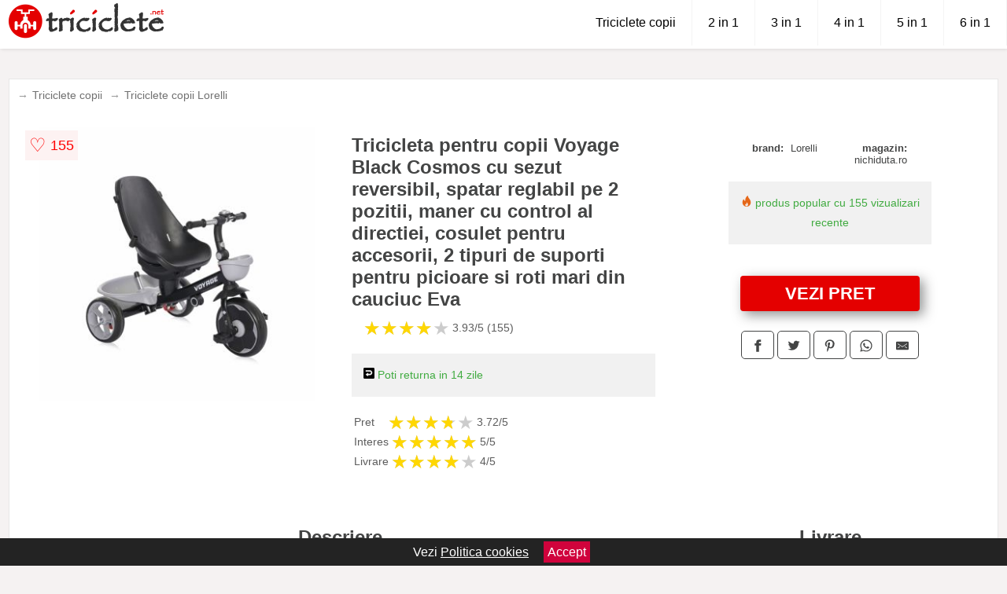

--- FILE ---
content_type: text/html; charset=utf-8
request_url: https://www.triciclete.net/product/tricicleta-pentru-copii-voyage-cu-sezut-reversibil-black-cosmos/
body_size: 41253
content:
<!DOCTYPE html>
<html lang="ro">
<head>

	<meta charset="utf-8" />
	<meta http-equiv="X-UA-Compatible" content="IE=edge">
	<meta name="viewport" content="width=device-width, initial-scale=1, maximum-scale=5" />
	<title>Tricicleta pentru copii Voyage Black Cosmos cu sezut reversibil, spatar reglabil pe 2 pozitii, maner cu control al directiei, cosulet pentru accesorii, 2 tipuri de suporti pentru picioare si roti mari din cauciuc Eva - Triciclete.net</title>
	<meta name="description" content="Alege Tricicleta pentru copii Voyage Black Cosmos cu sezut reversibil, spatar reglabil pe 2 pozitii, maner cu control al directiei, cosulet pentru accesorii, 2 tipuri de suporti pentru picioare si roti mari din cauciuc Eva sau vezi zeci de triciclete similare de la mai multe magazine online pentru copii.">
	<meta name="referrer" content="no-referrer-when-downgrade"/>
	<meta name="theme-color" content="#e40000">
	<link rel="shortcut icon" href="/favicon.ico" type="image/x-icon">
	<link rel="icon" href="/favicon.ico" type="image/x-icon">


	<meta property="og:title" content="Tricicleta pentru copii Voyage Black Cosmos cu sezut reversibil, spatar reglabil pe 2 pozitii, maner cu control al directiei, cosulet pentru accesorii, 2 tipuri de suporti pentru picioare si roti mari din cauciuc Eva" />
	<meta property="og:description" content="Tricicleta Voyage cu sezut reversibil, este un model de triciclet la care toate accesoriile (macircnerul pentru controlul direciei , bara de protecie , copertina pentru soare) pot fi detaate atunci" />
 	<meta property="og:type" content="product" />
	<meta property="og:url" content= "https://www.triciclete.net/product/tricicleta-pentru-copii-voyage-cu-sezut-reversibil-black-cosmos/" />
	<meta property="og:site_name" content="Triciclete.net" />
	<meta property="og:image" content="https://www.triciclete.net/pictures/0/3/tricicleta-pentru-copii-voyage-cu-sezut-reversibil-black-cosmos.jpg" />
	<meta property="product:price:amount" content="652" />
	<meta property="product:price:currency" content="RON" />
	<meta property="og:availability" content="instock" />

    <script type="application/ld+json">
      {
        "@context": "https://schema.org/",
        "@type": "Product",
        "name": "Tricicleta pentru copii Voyage Black Cosmos cu sezut reversibil, spatar reglabil pe 2 pozitii, maner cu control al directiei, cosulet pentru accesorii, 2 tipuri de suporti pentru picioare si roti mari din cauciuc Eva",
        "image": "https://www.triciclete.net/pictures/0/3/tricicleta-pentru-copii-voyage-cu-sezut-reversibil-black-cosmos.jpg",
        "description": "Tricicleta Voyage cu sezut reversibil, este un model de triciclet la care toate accesoriile (macircnerul pentru controlul direciei , bara de protecie , copertina pentru soare) pot fi detaate atunci",
  "brand": {
    "@type": "Thing",
    "name": "Lorelli"
  },
        "review": {
          "@type": "Review",
          "reviewRating": {
            "@type": "Rating",
            "ratingValue": 3.93,
            "bestRating": 5
          },
          "author": {
            "@type": "Organization",
            "name": "Triciclete.net"
          }
        },
        "aggregateRating": {
          "@type": "AggregateRating",
          "ratingValue": 3.93,
          "reviewCount": 155        },
  "offers": {
    "@type": "Offer",
    "url": "https://www.triciclete.net/product/tricicleta-pentru-copii-voyage-cu-sezut-reversibil-black-cosmos/",
    "priceCurrency": "RON",
    "price": "652",
    "itemCondition": "http://schema.org/NewCondition",
    "availability": "http://schema.org/InStock",
    "seller": {
      "@type": "Organization",
      "name": "Triciclete.net"
    }
  }
  }
    </script>



<style>html{box-sizing:border-box;-ms-overflow-style:scrollbar}*,::after,::before{box-sizing:inherit}.container-fluid{width:99%;margin-right:auto;margin-left:auto;padding-right:5px;padding-left:5px;margin-top:100px}img{max-width:100%;height:auto;aspect-ratio: attr(width) / attr(height)}.row{display:-ms-flexbox;display:flex;-ms-flex-wrap:wrap;flex-wrap:wrap}.col,.col-1,.col-10,.col-11,.col-12,.col-2,.col-3,.col-4,.col-5,.col-6,.col-7,.col-8,.col-9,.col-auto,.col-lg,.col-lg-1,.col-lg-10,.col-lg-11,.col-lg-12,.col-lg-2,.col-lg-3,.col-lg-4,.col-lg-5,.col-lg-6,.col-lg-7,.col-lg-8,.col-lg-9,.col-lg-auto,.col-md,.col-md-1,.col-md-10,.col-md-11,.col-md-12,.col-md-2,.col-md-3,.col-md-4,.col-md-5,.col-md-6,.col-md-7,.col-md-8,.col-md-9,.col-md-auto,.col-sm,.col-sm-1,.col-sm-10,.col-sm-11,.col-sm-12,.col-sm-2,.col-sm-3,.col-sm-4,.col-sm-5,.col-sm-6,.col-sm-7,.col-sm-8,.col-sm-9,.col-sm-auto,.col-xl,.col-xl-1,.col-xl-10,.col-xl-11,.col-xl-12,.col-xl-2,.col-xl-3,.col-xl-4,.col-xl-5,.col-xl-6,.col-xl-7,.col-xl-8,.col-xl-9,.col-xl-auto{position:relative;width:100%;min-height:1px;padding-right:15px;padding-left:15px}.col-3{-ms-flex:0 0 25%;flex:0 0 25%;max-width:25%}.col-4{-ms-flex:0 0 33.333333%;flex:0 0 33.333333%;max-width:33.333333%}.col-6{-ms-flex:0 0 50%;flex:0 0 50%;max-width:50%}.col-12{-ms-flex:0 0 100%;flex:0 0 100%;max-width:100%}@media (min-width: 768px){#sidebar li{list-style:none;border-top:1px solid #eee;padding:0 10px}#sidebar ul{padding:0;overflow: auto;max-height: 400px;overflow-x: hidden;}#sidebar li a{color:#000;text-decoration:none;font-size:12px;display:block;padding: 5px 0;}#sidebar:after{content:'';position:absolute;width:0;height:100%;top:0;right:0;border-radius:50%;z-index:-1;-webkit-transition:all 300ms linear;transition:all 300ms linear}#sidebar{box-shadow: 0 2px 10px -2px rgba(0,0,0,0.3);background:#fff}.col-md-1{-ms-flex:0 0 8.333333%;flex:0 0 8.333333%;max-width:8.333333%}.col-md-2{-ms-flex:0 0 16.666667%;flex:0 0 16.666667%;max-width:16.666667%}.col-md-3{-ms-flex:0 0 25%;flex:0 0 25%;max-width:25%}.col-md-4{-ms-flex:0 0 33.333333%;flex:0 0 33.333333%;max-width:33.333333%}.col-md-5{-ms-flex:0 0 41.666667%;flex:0 0 41.666667%;max-width:41.666667%}.col-md-6{-ms-flex:0 0 50%;flex:0 0 50%;max-width:50%}.col-md-7{-ms-flex:0 0 58.333333%;flex:0 0 58.333333%;max-width:58.333333%}.col-md-8{-ms-flex:0 0 66.666667%;flex:0 0 66.666667%;max-width:66.666667%}.col-md-9{-ms-flex:0 0 75%;flex:0 0 75%;max-width:75%}.col-md-10{-ms-flex:0 0 83.333333%;flex:0 0 83.333333%;max-width:83.333333%}.col-md-12{-ms-flex:0 0 100%;flex:0 0 100%;max-width:100%}}@media (min-width:576px){.col-sm-3{-ms-flex:0 0 25%;flex:0 0 25%;max-width:25%}.col-sm-4{-ms-flex:0 0 33.333333%;flex:0 0 33.333333%;max-width:33.333333%}.col-sm-6{-ms-flex:0 0 50%;flex:0 0 50%;max-width:50%}.col-sm-8{-ms-flex:0 0 66.666667%;flex:0 0 66.666667%;max-width:66.666667%}.col-sm-9{-ms-flex:0 0 75%;flex:0 0 75%;max-width:75%}.col-sm-10{-ms-flex:0 0 83.333333%;flex:0 0 83.333333%;max-width:83.333333%}.col-sm-12{-ms-flex:0 0 100%;flex:0 0 100%;max-width:100%}}@media (min-width:992px){.col-lg-1{-ms-flex:0 0 8.333333%;flex:0 0 8.333333%;max-width:8.333333%}.col-lg-2{-ms-flex:0 0 16.666667%;flex:0 0 16.666667%;max-width:16.666667%}.col-lg-3{-ms-flex:0 0 25%;flex:0 0 25%;max-width:25%}.col-lg-4{-ms-flex:0 0 33.333333%;flex:0 0 33.333333%;max-width:33.333333%}.col-lg-6{-ms-flex:0 0 50%;flex:0 0 50%;max-width:50%}.col-lg-7{-ms-flex:0 0 58.333333%;flex:0 0 58.333333%;max-width:58.333333%}.col-lg-8{-ms-flex:0 0 66.666667%;flex:0 0 66.666667%;max-width:66.666667%}.col-lg-9{-ms-flex:0 0 75%;flex:0 0 75%;max-width:75%}.col-lg-10{-ms-flex:0 0 83.333333%;flex:0 0 83.333333%;max-width:83.333333%}.col-lg-12{-ms-flex:0 0 100%;flex:0 0 100%;max-width:100%}}@media (min-width:1200px){.col-xl-1{-ms-flex:0 0 8.333333%;flex:0 0 8.333333%;max-width:8.333333%}.col-xl-2{-ms-flex:0 0 16.666667%;flex:0 0 16.666667%;max-width:16.666667%}.col-xl-3{-ms-flex:0 0 25%;flex:0 0 25%;max-width:25%}.col-xl-4{-ms-flex:0 0 33.333333%;flex:0 0 33.333333%;max-width:33.333333%}.col-xl-6{-ms-flex:0 0 50%;flex:0 0 50%;max-width:50%}.col-xl-7{-ms-flex:0 0 58.333333%;flex:0 0 58.333333%;max-width:58.333333%}.col-xl-8{-ms-flex:0 0 66.666667%;flex:0 0 66.666667%;max-width:66.666667%}.col-xl-9{-ms-flex:0 0 75%;flex:0 0 75%;max-width:75%}.col-xl-10{-ms-flex:0 0 83.333333%;flex:0 0 83.333333%;max-width:83.333333%}.col-xl-12{-ms-flex:0 0 100%;flex:0 0 100%;max-width:100%}}.w-100{width:100%}.max-w-100{max-width:100%}.buy{background-color:transparent;color:#434444;border-radius:0;border:1px solid #434444;width:100%;margin-top:20px}.actual-product{margin-bottom:30px}.btn{display:inline-block;font-weight:400;text-align:center;white-space:nowrap;vertical-align:middle;-webkit-user-select:none;-moz-user-select:none;-ms-user-select:none;user-select:none;border:1px solid transparent;padding:.5rem .75rem;font-size:1rem;line-height:1.25;border-radius:.25rem;transition:all .15s ease-in-out}body{color:#434444;margin:0;font-family:"Open Sans",Helvetica,Arial,sans-serif;background:#f5f2f2}article{background:#fff}footer{margin:30px 0 0;background:#000;padding:20px;color:#fff}p{line-height:25px}.nav-links a{color:#fff;text-decoration:none;margin-right:10px}.product-grid{border:1px solid #e8e7e7;padding:0 5px}.product-grid:hover{box-shadow:0 4px 8px 0 rgba(0,0,0,0.2),0 6px 20px 0 rgba(0,0,0,0.19);z-index:2}.image{position:relative}.overlay{position:absolute;top:0;bottom:0;left:0;right:0;height:100%;width:100%;opacity:0;transition:.5s ease;background-color:rgba(67,68,68,0.7)}.buy{background-color:#e40000;color:#fff;width:100%;margin-top:20px;height:45px;font-size:22px;text-decoration:none;font-weight:700;box-shadow:5px 5px 15px 0 rgba(39,39,39,.5);}.header{background-color:#fff;box-shadow:1px 1px 4px 0 rgba(0,0,0,.1);position:fixed;width:100%;z-index:4;top:0}main{margin-top:80px}.center{text-align:center;margin:0 auto}nav ul{margin:0;padding:0;list-style:none;overflow:hidden;background-color:#fff}nav li a{display:block;padding:20px;border-right:1px solid #f4f4f4;text-decoration:none;color:#000}nav li a:hover,nav .menu-btn:hover{background-color:#f4f4f4}.header .logo{display:block;float:left;margin:2px 10px;font-size:2em;text-decoration:none}nav .menu{clear:both;max-height:0;transition:max-height .2s ease-out}nav .menu-icon{cursor:pointer;display:inline-block;float:right;padding:28px 20px;position:relative;user-select:none}nav .menu-icon .navicon{background:#333;display:block;height:2px;position:relative;transition:background .2s ease-out;width:18px}nav .menu-icon .navicon:before,nav .menu-icon .navicon:after{background:#333;content:'';display:block;height:100%;position:absolute;transition:all .2s ease-out;width:100%}nav .menu-icon .navicon:before{top:5px}nav .menu-icon .navicon:after{top:-5px}nav .menu-btn{display:none}nav .menu-btn:checked ~ .menu{max-height:100%}nav .menu-btn:checked ~ .menu-icon .navicon{background:transparent}nav .menu-btn:checked ~ .menu-icon .navicon:before{transform:rotate(-45deg)}nav .menu-btn:checked ~ .menu-icon .navicon:after{transform:rotate(45deg)}nav .menu-btn:checked ~ .menu-icon:not(.steps) .navicon:before,nav .menu-btn:checked ~ .menu-icon:not(.steps) .navicon:after{top:0}#show img{height:13px;vertical-align:middle;margin-right:6px}@media (min-width: 49em){nav li{float:left}nav li a{padding:20px 20px}nav .menu{clear:none;float:right;max-height:none}nav .menu-icon{display:none}.dropdown a{padding:8px}}@media (max-width: 48em){.dropdown{width:100%;left:0;position:relative!important}.menu-btn:checked{height:100%}nav ul{height:100%;width:100%;overflow-y:scroll;-webkit-overflow-scrolling:touch;position:fixed;top:58px}h1.center{font-size:22px}}.price{font-size:24px;font-weight:700}.brand-store{font-size:13px;margin-top:20px}.type-is{font-weight:700;margin: 0 5px 0 15px;}.items{overflow:hidden;text-overflow:ellipsis;display:-webkit-box;-webkit-box-orient:vertical;-webkit-line-clamp:2;line-height: 16px;height: 32px;font-size:14px;color:#434444;font-weight:bold}a.items{color:#434444;text-decoration:none;font-size:.9em}.sumary{font-size:13px;line-height:14px;color:#767676;word-wrap:break-word}h1{font-weight:500}.title-product{margin:10px 0;font-weight:bold}.count{color:#766b6b;margin-bottom:30px}span.items{display:inline-block;font-size:.83em;margin-block-start:5px;margin-block-end:.3em;margin-inline-start:0;margin-inline-end:0;font-weight:700}.old-price{text-decoration:line-through;color:#ec0505;margin-right:10px;font-weight:100!important}.list-details{list-style:none;line-height:30px;margin:0;padding:0;font-size:14px}.resp-sharing-button__link,.resp-sharing-button__icon{display:inline-block}.resp-sharing-button__link{text-decoration:none;color:#fff;margin:25px 0 20px}.resp-sharing-button{border-radius:5px;transition:25ms ease-out;padding:.5em .75em;font-family:Helvetica Neue,Helvetica,Arial,sans-serif;border:1px solid #434444}.resp-sharing-button__icon svg{width:1em;height:1em;margin-right:.4em;vertical-align:top}.resp-sharing-button--small svg{margin:0;vertical-align:middle}.resp-sharing-button__icon{stroke:#fff;fill:none}.resp-sharing-button__icon--solid,.resp-sharing-button__icon--solidcircle{fill:#434444;stroke:none}.resp-sharing-button--facebook{border:1px solid#434444}.price-prod{margin-top:10px}.features{line-height:18px;font-size:14px;padding:0;margin:20px 0;line-height:25px;font-size:14px;padding:15px;background-color:#f1f1f1;color:#41ab41;}.similar{background:#fff;color:#515050;text-decoration:none;padding:15px 10px;display:inline-block;margin:3px;border:1px dashed #e62e3a}.navigation{position:fixed;width:300px;height:100%;top:0;overflow-y:auto;overflow-x:hidden;opacity:0;visibility:hidden;z-index:99;-webkit-transition-delay:300ms;transition-delay:300ms;left:0}.navigation.active{opacity:1;visibility:visible;-webkit-transition-delay:0;transition-delay:0;z-index:999999}.navigation.active .navigation-inner{-webkit-transform:translate(0,0);transform:translate(0,0);-webkit-transition:background-color 0 linear 599ms,-webkit-transform 300ms linear;transition:background-color 0 linear 599ms,-webkit-transform 300ms linear;transition:transform 300ms linear,background-color 0 linear 599ms;transition:transform 300ms linear,background-color 0 linear 599ms,-webkit-transform 300ms linear}.navigation.active .navigation-inner:after{width:300%;border-radius:50%;-webkit-animation:elastic 150ms ease 300.5ms both;animation:elastic 150ms ease 300.5ms both}.navigation-inner{position:absolute;width:100%;height:100%;top:0;left:0;overflow:hidden;z-index:999999;-webkit-transform:translate(-100%,0);transform:translate(-100%,0);-webkit-transition:background-color 0 linear 300ms,-webkit-transform 300ms linear;transition:background-color 0 linear 300ms,-webkit-transform 300ms linear;transition:transform 300ms linear,background-color 0 linear 300ms;transition:transform 300ms linear,background-color 0 linear 300ms,-webkit-transform 300ms linear;background:#fff;overflow-y:scroll;padding-bottom:100px}.navigation-inner li{list-style:none;border-top:1px solid #eee;padding:0 20px}.navigation-inner ul{padding:0}.navigation-inner li a{color:#000;text-decoration:none;font-size:18px;height:36px;line-height:36px;display:block}.navigation-inner:after{content:'';position:absolute;width:0;height:100%;top:0;right:0;border-radius:50%;z-index:-1;-webkit-transition:all 300ms linear;transition:all 300ms linear}#show,#hide{color:#fff;padding:0 25px;text-transform:uppercase;line-height:40px;height:40px;letter-spacing:.05em;text-decoration:none;background-color:#434444;margin:0 auto;cursor:pointer;border:0;-moz-border-radius:0;-webkit-border-radius:0;border-radius:0;margin-bottom:15px;position:fixed;z-index:3;top:59px;left:0;width:100%;font-weight:900}#hide{top:0;width:100%;font-weight:700;font-size:16px;background:red}.fulls{background:#000;position:fixed;width:100%;height:100%;z-index:99;opacity:.7}.pagination{display:inline-block;margin:50px auto;background:#fff}.pagination a{color:#000;float:left;padding:16px 16px;text-decoration:none}.pagination a.active{background-color:#e62e3a;color:#fff}.pagination a:hover:not(.active){background-color:#ddd}.pagination a{border-radius:5px}.pagination a.active{border-radius:5px}.pagination a{transition:background-color .3s}.pagination a{border:1px solid #ddd}.pagination a:first-child{border-top-left-radius:5px;border-bottom-left-radius:5px}.pagination a:last-child{border-top-right-radius:5px;border-bottom-right-radius:5px}.block{display:block}.banner{max-width:100%}.banner-home{position:relative;text-align:center;color:#fff}.banner-text{position:absolute;top:50%;left:50%;transform:translate(-50%,-50%);background:#12111180;font-size:3vw;width:100%}.categories{color:#000;font-weight:700;text-transform:uppercase;margin-block-start:0!important}.filtru{margin-top:50px}.filtru h3{text-align:center;background:#eee;line-height:40px}.no-padding{padding:0;margin:0}.pret-mic,.pret-mare{max-width:100%;line-height:30px;text-align:center;font-size:15px}.button-filter{background:#000;width:90%;color:#fff;height:40px;margin:0 auto;display:block;margin-top:20px;font-size:20px}.dropdown{display:none;position:absolute;width:100%;background:#e90303;margin:0;right:0;padding:30px;overflow-y:auto;overflow:hidden}nav ul li:hover .dropdown{display:flex}.sale{height:40px;width:40px;background-color:#e00303;color:#fff;border-radius:50%;display:inline-block;font-size:14px;line-height:40px;top:5px;right:5px;position:absolute;font-weight:700;text-align:center}.left{left:30px;right:auto}.anunt{font-size:9px;font-weight:700;display:inline-block;background-color:#dfffead4;text-align:center;padding:5px 3px;margin:0 2px;position:inherit;color:#008237}form{padding-bottom:50px}a.seeprice{font-size:.83em;width:50px;display:block;text-align:center;float:right;color:#000;line-height:20px;border: 1px solid #d0d0d0;max-width:50%;text-decoration:underline;}.nav-links{margin:40px 0}.rm-link{color:blue;font-weight:bold}#cookieConsentContainer{z-index:999;width:100%;min-height:20px;box-sizing:border-box;background:#232323;overflow:hidden;position:fixed;bottom:0;display:none;text-align:center;color:#fff}#cookieConsentContainer p {display:inline-block;padding:5px;margin:0}#cookieConsentContainer a {color:#fff}.accept {background-color:#d0033c;padding:5px;margin:2px 10px;cursor:pointer}article.col-xl-3.col-lg-3.col-md-6.col-sm-6.col-6.product-grid.center{float:left}a.col-xl-1.col-lg-2.col-md-3.col-sm-4.col-6.product-grid.center{background:#fff;padding:15px;float:left;margin:0;color:#343434;text-decoration:none}.goto{font-size:15px;margin-right:0;background-color:#c1255b;top:20px;right:15px;position:absolute !important;height:45px;width:50px;background-image:linear-gradient(to right,#3458bd,#2d64fe);border-top-left-radius:0 0!important;border-bottom-left-radius:26% 100%!important;border-radius:0.25rem;padding-top:11px;}.goto img{float:right;margin-right:10px}@-webkit-keyframes blinker {from {opacity: 1.0;}to {opacity: 0.0;}}.blackfriday{text-decoration: blink;-webkit-animation-name:blinker;-webkit-animation-duration:1.5s;-webkit-animation-iteration-count:infinite;-webkit-animation-timing-function:ease-in-out;-webkit-animation-direction: alternate;}.breadcrumb{overflow-x:auto;overflow-y:hidden;white-space:nowrap;-webkit-overflow-scrolling:touch;margin-bottom:20px}.breadcrumb-list{display:flex;padding:0;margin:0;list-style:none;font-size:14px}.breadcrumb-item{margin-right:4px;line-height:40px}.breadcrumb-item:last-child{margin-right:0}.breadcrumb-item::before{content:"→";margin:5px;color:#999}.breadcrumb-item a{text-decoration:none;color:#717171}.descriere{display:block;margin:auto;background-color:#f1f1f1;padding:10px;border-left:3px solid #3d3d3d}.descriere p{line-height:20px;font-size:16px;padding:20px}.specificatii{list-style:none;padding:10px;display:block;background:#f1f1f1;border-left:3px solid #3d3d3d}.specificatii li{line-height:25px}article.col-xl-12.col-lg-12.col-md-6.col-sm-12.col-12.product-grid{margin-bottom:30px;padding-bottom:30px}.actual-product{margin-bottom:50px}.alerta{background-color:#f1f1f1;padding:10px;border-left:6px solid red;font-size:14px;margin:20px 0}.pretbun{color:red;font-weight:bold}li.checked:before{content: '✓';margin-right:10px}h2.center{margin:20px 0}.rating{font-size:24px;display:flex;color:#ccc;line-height:25px}.star{position:relative;overflow:hidden}.star-filled{position:absolute;top:0;left:0;color:gold;overflow:hidden;white-space:nowrap}.ratingtext{font-size:14px;color:#5d5d5d;margin:0 3px;min-width:40px}.none-min{min-width:auto!important}.favorite{display:flex;align-items:center;top:5px;color:red;position:absolute;background:#fdf2f2;padding:5px}.heart{font-size:24px;margin-right:5px}.nb{font-size:18px;display:contents}</style>

<script async src="https://www.googletagmanager.com/gtag/js?id=G-0S125KDPS9"></script>
<script>
  window.dataLayer = window.dataLayer || [];
  function gtag(){dataLayer.push(arguments);}
  gtag('js', new Date());

  gtag('config', 'G-0S125KDPS9');
</script>

</head>
<body>

<header class="header">
<a href="/" class="logo"><img src="/img/triciclete.net.png" alt="Triciclete.net" title="Triciclete.net" width="200" height="50"></a>
<nav>
  <input class="menu-btn" type="checkbox" id="menu-btn" />
  <label class="menu-icon" for="menu-btn"><span class="navicon"></span></label>
  <ul class="menu">
	<li><a href="/triciclete-copii/" title="Vezi toate modelele de triciclete pentru copii">Triciclete copii</a></li>
	<li><a href="/triciclete-copii/2-in-1/" title="Triciclete 2 in 1">2 in 1</a></li>
	<li><a href="/triciclete-copii/3-in-1/" title="Triciclete 3 in 1">3 in 1</a></li>
	<li><a href="/triciclete-copii/4-in-1/" title="Triciclete 4 in 1">4 in 1</a></li>
	<li><a href="/triciclete-copii/5-in-1/" title="Triciclete 5 in 1">5 in 1</a></li>
	<li><a href="/triciclete-copii/6-in-1/" title="Triciclete 6 in 1">6 in 1</a></li>
  </ul>
</nav>

</header>
	<main class="container-fluid">
		<div class="row">


        

			<article class="col-xl-12 col-lg-12 col-md-6 col-sm-12 col-12 product-grid">

<div aria-label="Breadcrumb" class="breadcrumb">
  <ul class="breadcrumb-list">
                     <li class="breadcrumb-item"><a href="/triciclete-copii/">Triciclete copii</a></li>  <li class="breadcrumb-item"><a href="/triciclete-copii/lorelli/">Triciclete copii Lorelli</a></li> 
                </ul>
</div>
				<div class="row actual-product">
					<div class="col-md-4 center">
						<a title="Vezi mai multe imagini ale produsului Tricicleta pentru copii Voyage Black Cosmos cu sezut reversibil, spatar reglabil pe 2 pozitii, maner cu control al directiei, cosulet pentru accesorii, 2 tipuri de suporti pentru picioare si roti mari din cauciuc Eva pe site-ul nichiduta.ro" href="/catre-shop.php?id=3010" target="_blank" rel="nofollow"><img src="/pictures/0/3/tricicleta-pentru-copii-voyage-cu-sezut-reversibil-black-cosmos.jpg" alt="Tricicleta pentru copii Voyage Black Cosmos cu sezut reversibil, spatar reglabil pe 2 pozitii, maner cu control al directiei, cosulet pentru accesorii, 2 tipuri de suporti pentru picioare si roti mari din cauciuc Eva" title="Tricicleta pentru copii Voyage Black Cosmos cu sezut reversibil, spatar reglabil pe 2 pozitii, maner cu control al directiei, cosulet pentru accesorii, 2 tipuri de suporti pentru picioare si roti mari din cauciuc Eva" width="350" height="350" class="max-w-100"></a>

<div class="favorite">
    <span class="heart">&#9825;</span>
    <span class="nb">155</span>
</div>


					</div>
						<div class="col-md-4">
							<h1 class="title-product">Tricicleta pentru copii Voyage Black Cosmos cu sezut reversibil, spatar reglabil pe 2 pozitii, maner cu control al directiei, cosulet pentru accesorii, 2 tipuri de suporti pentru picioare si roti mari din cauciuc Eva</h1>

							<div class="row flex">
							<div class="col-xl-8 col-lg-8 col-md-8 col-sm-9 col-8">
<div class="rating" data-rating="3.93">
    <span class="star">&#9733;</span>
    <span class="star">&#9733;</span>
    <span class="star">&#9733;</span>
    <span class="star">&#9733;</span>
    <span class="star">&#9733;</span>
<span class="ratingtext">3.93/5  (155)</span>
</div>
							</div>

							</div>


							<div class="features">

				 
				
				<div><img src="[data-uri]" width="14" height="14" alt="Timp de retur" title="Timp de retur"> Poti returna in 14 zile</div>

							</div>


<div class="rating" data-rating="3.72">
<span class="ratingtext">Pret</span>
    <span class="star">&#9733;</span>
    <span class="star">&#9733;</span>
    <span class="star">&#9733;</span>
    <span class="star">&#9733;</span>
    <span class="star">&#9733;</span>
<span class="ratingtext">3.72/5</span>
</div>





<div class="rating" data-rating="5">
    <span class="ratingtext">Interes</span>
    <span class="star">&#9733;</span>
    <span class="star">&#9733;</span>
    <span class="star">&#9733;</span>
    <span class="star">&#9733;</span>
    <span class="star">&#9733;</span>
    <span class="ratingtext">5/5</span>
</div>



<div class="rating" data-rating="4">
    <span class="ratingtext">Livrare</span>
    <span class="star">&#9733;</span>
    <span class="star">&#9733;</span>
    <span class="star">&#9733;</span>
    <span class="star">&#9733;</span>
    <span class="star">&#9733;</span>
    <span class="ratingtext">4/5</span>
</div>
				</div>

<div class="col-md-4">
							<div class="row">
				
								<div class="col-xl-9 col-lg-8 col-md-12 col-sm-12 col-12 center">

							<div class="brand-store row">

								
<div class="col-6 no-padding"><span class="type-is">brand: </span><span>Lorelli</span></div>
								<div class="col-6 no-padding">
									<span class="type-is">magazin: </span><span>nichiduta.ro</span>
								</div>

								
							</div>



				 <div class="features"><div><img src="[data-uri]" width="14" height="14" alt="Produs popular" title="Produs popular"> produs popular cu 155 vizualizari recente</div></div>
                                        

<div class="col-md-12">
									<a href="/catre-shop.php?id=3010" target="_blank" rel="nofollow" title="Vezi pretul Tricicleta pentru copii Voyage Black Cosmos cu sezut reversibil, spatar reglabil pe 2 pozitii, maner cu control al directiei, cosulet pentru accesorii, 2 tipuri de suporti pentru picioare si roti mari din cauciuc Eva pe site-ul nichiduta.ro" class="btn buy">VEZI PRET</a>

</div>

								</div>
									<div class="col-xl-8 col-lg-8 col-md-12 col-sm-12 col-12 center">	

				
<!-- Sharingbutton Facebook -->
<a class="resp-sharing-button__link" href="https://facebook.com/sharer/sharer.php?u=https://www.triciclete.net/product/tricicleta-pentru-copii-voyage-cu-sezut-reversibil-black-cosmos/" title="Recomanda Tricicleta pentru copii Voyage Black Cosmos cu sezut reversibil, spatar reglabil pe 2 pozitii, maner cu control al directiei, cosulet pentru accesorii, 2 tipuri de suporti pentru picioare si roti mari din cauciuc Eva pe Facebook" target="_blank" rel="noopener nofollow" aria-label="">
  <div class="resp-sharing-button resp-sharing-button--facebook resp-sharing-button--small"><div aria-hidden="true" class="resp-sharing-button__icon resp-sharing-button__icon--solid">
    <svg xmlns="http://www.w3.org/2000/svg" title="Recomanda Tricicleta pentru copii Voyage Black Cosmos cu sezut reversibil, spatar reglabil pe 2 pozitii, maner cu control al directiei, cosulet pentru accesorii, 2 tipuri de suporti pentru picioare si roti mari din cauciuc Eva pe Facebook" viewBox="0 0 24 24"><path d="M18.77 7.46H14.5v-1.9c0-.9.6-1.1 1-1.1h3V.5h-4.33C10.24.5 9.5 3.44 9.5 5.32v2.15h-3v4h3v12h5v-12h3.85l.42-4z"/></svg>
    </div>
  </div>
</a>

<!-- Sharingbutton Twitter -->
<a class="resp-sharing-button__link" href="https://twitter.com/intent/tweet/?text=&amp;url=https://www.triciclete.net/product/tricicleta-pentru-copii-voyage-cu-sezut-reversibil-black-cosmos/" title="Recomanda Tricicleta pentru copii Voyage Black Cosmos cu sezut reversibil, spatar reglabil pe 2 pozitii, maner cu control al directiei, cosulet pentru accesorii, 2 tipuri de suporti pentru picioare si roti mari din cauciuc Eva pe Twitter" target="_blank" rel="noopener nofollow" aria-label="">
  <div class="resp-sharing-button resp-sharing-button--twitter resp-sharing-button--small"><div aria-hidden="true" class="resp-sharing-button__icon resp-sharing-button__icon--solid">
    <svg xmlns="http://www.w3.org/2000/svg" viewBox="0 0 24 24"><path d="M23.44 4.83c-.8.37-1.5.38-2.22.02.93-.56.98-.96 1.32-2.02-.88.52-1.86.9-2.9 1.1-.82-.88-2-1.43-3.3-1.43-2.5 0-4.55 2.04-4.55 4.54 0 .36.03.7.1 1.04-3.77-.2-7.12-2-9.36-4.75-.4.67-.6 1.45-.6 2.3 0 1.56.8 2.95 2 3.77-.74-.03-1.44-.23-2.05-.57v.06c0 2.2 1.56 4.03 3.64 4.44-.67.2-1.37.2-2.06.08.58 1.8 2.26 3.12 4.25 3.16C5.78 18.1 3.37 18.74 1 18.46c2 1.3 4.4 2.04 6.97 2.04 8.35 0 12.92-6.92 12.92-12.93 0-.2 0-.4-.02-.6.9-.63 1.96-1.22 2.56-2.14z"/></svg>
    </div>
  </div>
</a>

<!-- Sharingbutton Pinterest -->
<a class="resp-sharing-button__link" href="http://pinterest.com/pin/create/button/?url=https://www.triciclete.net/product/tricicleta-pentru-copii-voyage-cu-sezut-reversibil-black-cosmos/" title="Recomanda Tricicleta pentru copii Voyage Black Cosmos cu sezut reversibil, spatar reglabil pe 2 pozitii, maner cu control al directiei, cosulet pentru accesorii, 2 tipuri de suporti pentru picioare si roti mari din cauciuc Eva pe Pinterest" target="_blank" rel="noopener nofollow" aria-label="">
  <div class="resp-sharing-button resp-sharing-button--pinterest resp-sharing-button--small"><div aria-hidden="true" class="resp-sharing-button__icon resp-sharing-button__icon--solid">
    <svg xmlns="http://www.w3.org/2000/svg" viewBox="0 0 24 24"><path d="M12.14.5C5.86.5 2.7 5 2.7 8.75c0 2.27.86 4.3 2.7 5.05.3.12.57 0 .66-.33l.27-1.06c.1-.32.06-.44-.2-.73-.52-.62-.86-1.44-.86-2.6 0-3.33 2.5-6.32 6.5-6.32 3.55 0 5.5 2.17 5.5 5.07 0 3.8-1.7 7.02-4.2 7.02-1.37 0-2.4-1.14-2.07-2.54.4-1.68 1.16-3.48 1.16-4.7 0-1.07-.58-1.98-1.78-1.98-1.4 0-2.55 1.47-2.55 3.42 0 1.25.43 2.1.43 2.1l-1.7 7.2c-.5 2.13-.08 4.75-.04 5 .02.17.22.2.3.1.14-.18 1.82-2.26 2.4-4.33.16-.58.93-3.63.93-3.63.45.88 1.8 1.65 3.22 1.65 4.25 0 7.13-3.87 7.13-9.05C20.5 4.15 17.18.5 12.14.5z"/></svg>
    </div>
  </div>
</a>

<!-- Sharingbutton WhatsApp -->
<a class="resp-sharing-button__link" href="whatsapp://send?text=https://www.triciclete.net/product/tricicleta-pentru-copii-voyage-cu-sezut-reversibil-black-cosmos/" title="Recomanda Tricicleta pentru copii Voyage Black Cosmos cu sezut reversibil, spatar reglabil pe 2 pozitii, maner cu control al directiei, cosulet pentru accesorii, 2 tipuri de suporti pentru picioare si roti mari din cauciuc Eva pe WhatsApp" target="_blank" rel="noopener nofollow" aria-label="">
  <div class="resp-sharing-button resp-sharing-button--whatsapp resp-sharing-button--small"><div aria-hidden="true" class="resp-sharing-button__icon resp-sharing-button__icon--solid">
    <svg xmlns="http://www.w3.org/2000/svg" viewBox="0 0 24 24"><path d="M20.1 3.9C17.9 1.7 15 .5 12 .5 5.8.5.7 5.6.7 11.9c0 2 .5 3.9 1.5 5.6L.6 23.4l6-1.6c1.6.9 3.5 1.3 5.4 1.3 6.3 0 11.4-5.1 11.4-11.4-.1-2.8-1.2-5.7-3.3-7.8zM12 21.4c-1.7 0-3.3-.5-4.8-1.3l-.4-.2-3.5 1 1-3.4L4 17c-1-1.5-1.4-3.2-1.4-5.1 0-5.2 4.2-9.4 9.4-9.4 2.5 0 4.9 1 6.7 2.8 1.8 1.8 2.8 4.2 2.8 6.7-.1 5.2-4.3 9.4-9.5 9.4zm5.1-7.1c-.3-.1-1.7-.9-1.9-1-.3-.1-.5-.1-.7.1-.2.3-.8 1-.9 1.1-.2.2-.3.2-.6.1s-1.2-.5-2.3-1.4c-.9-.8-1.4-1.7-1.6-2-.2-.3 0-.5.1-.6s.3-.3.4-.5c.2-.1.3-.3.4-.5.1-.2 0-.4 0-.5C10 9 9.3 7.6 9 7c-.1-.4-.4-.3-.5-.3h-.6s-.4.1-.7.3c-.3.3-1 1-1 2.4s1 2.8 1.1 3c.1.2 2 3.1 4.9 4.3.7.3 1.2.5 1.6.6.7.2 1.3.2 1.8.1.6-.1 1.7-.7 1.9-1.3.2-.7.2-1.2.2-1.3-.1-.3-.3-.4-.6-.5z"/></svg>
    </div>
  </div>
</a>

<!-- Sharingbutton E-Mail -->
<a class="resp-sharing-button__link" href="mailto:?subject=Iti recomand Tricicleta pentru copii Voyage Black Cosmos cu sezut reversibil, spatar reglabil pe 2 pozitii, maner cu control al directiei, cosulet pentru accesorii, 2 tipuri de suporti pentru picioare si roti mari din cauciuc Eva&amp;body=Iti recomand produsul: https://www.triciclete.net/product/tricicleta-pentru-copii-voyage-cu-sezut-reversibil-black-cosmos/. Acceseaza link-ul pentru a vedea detalii." title="Recomanda Tricicleta pentru copii Voyage Black Cosmos cu sezut reversibil, spatar reglabil pe 2 pozitii, maner cu control al directiei, cosulet pentru accesorii, 2 tipuri de suporti pentru picioare si roti mari din cauciuc Eva pe e-mail" target="_self" rel="noopener nofollow" aria-label="">
  <div class="resp-sharing-button resp-sharing-button--email resp-sharing-button--small"><div aria-hidden="true" class="resp-sharing-button__icon resp-sharing-button__icon--solid">
    <svg xmlns="http://www.w3.org/2000/svg" viewBox="0 0 24 24"><path d="M22 4H2C.9 4 0 4.9 0 6v12c0 1.1.9 2 2 2h20c1.1 0 2-.9 2-2V6c0-1.1-.9-2-2-2zM7.25 14.43l-3.5 2c-.08.05-.17.07-.25.07-.17 0-.34-.1-.43-.25-.14-.24-.06-.55.18-.68l3.5-2c.24-.14.55-.06.68.18.14.24.06.55-.18.68zm4.75.07c-.1 0-.2-.03-.27-.08l-8.5-5.5c-.23-.15-.3-.46-.15-.7.15-.22.46-.3.7-.14L12 13.4l8.23-5.32c.23-.15.54-.08.7.15.14.23.07.54-.16.7l-8.5 5.5c-.08.04-.17.07-.27.07zm8.93 1.75c-.1.16-.26.25-.43.25-.08 0-.17-.02-.25-.07l-3.5-2c-.24-.13-.32-.44-.18-.68s.44-.32.68-.18l3.5 2c.24.13.32.44.18.68z"/></svg>
									</div>
								</div>
							</a>


						</div>

					</div>
</div>

				
			</div>

<div class="row">





<div class="col-md-8">

<h2 class="center">Descriere</h2>
<div class="descriere"><p>Tricicleta Voyage cu sezut reversibil, este un model de triciclet la care toate accesoriile (macircnerul pentru controlul direciei , bara de protecie , copertina pentru soare) pot fi detaate atunci</p></div>
<h2 class="center">Caracteristici</h2>


							<ul class="specificatii">
<div class="row">
<li class="col-md-4"><b>Categorie:</b> Triciclete copii</li>

                      <li class="col-md-4"><b>Marca:</b> Lorelli</li>

	                                    <li class="col-md-4"><b>Parasolar:</b> da</li>                                                                
                                                                        
	                                    <li class="col-md-4"><b>Umbrire:</b> cu copertina</li>                                                                
                                                                        
                                                                    
	                                    <li class="col-md-4"><b>Reversibila:</b> da</li>                                                                
                                                                        
                                                                    
                                                                                                                                    <li class="col-md-4"><b>Variante de culori: </b>negre</li>

                                                                
<li class="col-md-4"><b>Pret:</b> 652 lei</li>
								
									<li class="col-md-4"><b>Vanzator:</b> nichiduta.ro</li>
<li class="col-md-4"><b>Cod:</b> 369479</li>
							


</div>
</ul>



<span>*generate pe baza descrierii. Verificati pe site-ul comerciantului</span>


</div>





	



<div class="col-md-4">

<h2 class="center">Livrare</h2>


							<ul class="specificatii">

<li class="checked">Livrare prin curier</li>

</ul>

<h2 class="center">Plata</h2>


							<ul class="specificatii">

<li class="checked">Plata card</li><li class="checked">Plata ramburs la curier</li><li class="checked">Plata transfer bancar / Ordin de plata</li><li class="checked">Plata in rate</li>

</ul>




</div>

</div>



		</article>

<h2 class="col-12 center">Compara produse similare</h2>

                                    
			<article class="col-xl-2 col-lg-2 col-md-3 col-sm-4 col-6 product-grid">
					<a href="/vezi-pret.php?id=757" title="Tricicleta pentru copii Lorelli Jaguar Air Wheels Red  Black 4 in 1 multifunctionala,  cu maner cu control parental, scaun rotativ, spatar reglabil pe 2 pozitii, roti mari silentioase, din cauciuc cu camera" class="block" rel="nofollow" target="_blank">
						<img src="/pictures/0/0/tricicleta-jaguar-air-wheels-red-black.jpg" title="Tricicleta pentru copii Lorelli Jaguar Air Wheels Red  Black 4 in 1 multifunctionala,  cu maner cu control parental, scaun rotativ, spatar reglabil pe 2 pozitii, roti mari silentioase, din cauciuc cu camera" alt="Tricicleta pentru copii Lorelli Jaguar Air Wheels Red  Black 4 in 1 multifunctionala,  cu maner cu control parental, scaun rotativ, spatar reglabil pe 2 pozitii, roti mari silentioase, din cauciuc cu camera" width="350" height="350" loading="lazy">
					</a>
<span class="anunt">Reducere 271 LEI</span>
<div class="rating" data-rating="4.25">
    <span class="star">&#9733;</span>
    <span class="star">&#9733;</span>
    <span class="star">&#9733;</span>
    <span class="star">&#9733;</span>
    <span class="star">&#9733;</span>
<span class="ratingtext">4.25/5</span>
</div>
				<p class="items">Tricicleta pentru copii Lorelli Jaguar Air Wheels Red  Black 4 in 1 multifunctionala,  cu maner cu control parental, scaun rotativ, spatar reglabil pe 2 pozitii, roti mari silentioase, din cauciuc cu camera</p>
				<span class="sale">31%</span>
				<span class="items old-price">903 LEI</span>

<div class="favorite">
    <span class="heart">&#9825;</span>
    <span class="nb">263</span>
</div>


				<span class="items">632 LEI</span>
<a class="seeprice" href="/product/tricicleta-jaguar-air-wheels-red-black/" title="Vezi informatii despre Tricicleta pentru copii Lorelli Jaguar Air Wheels Red  Black 4 in 1 multifunctionala,  cu maner cu control parental, scaun rotativ, spatar reglabil pe 2 pozitii, roti mari silentioase, din cauciuc cu camera">info</a>
			</article>

                                    
			<article class="col-xl-2 col-lg-2 col-md-3 col-sm-4 col-6 product-grid">
					<a href="/vezi-pret.php?id=2995" title="Tricicleta pentru copii Lorelli Revel Black Cosmos cu sezut rotativ la 360 grade, 1-5 ani, maner cu control al directiei, scaun confortabil cu husa moale, suport pentru picioare, sistem roata libera si roti mari din cauciuc Eva" class="block" rel="nofollow" target="_blank">
						<img src="/pictures/0/2/tricicleta-cu-sezut-rotativ-la-360-grade-1-5-ani-revel-black-cosmos.jpg" title="Tricicleta pentru copii Lorelli Revel Black Cosmos cu sezut rotativ la 360 grade, 1-5 ani, maner cu control al directiei, scaun confortabil cu husa moale, suport pentru picioare, sistem roata libera si roti mari din cauciuc Eva" alt="Tricicleta pentru copii Lorelli Revel Black Cosmos cu sezut rotativ la 360 grade, 1-5 ani, maner cu control al directiei, scaun confortabil cu husa moale, suport pentru picioare, sistem roata libera si roti mari din cauciuc Eva" width="350" height="350" loading="lazy">
					</a>
<div class="rating" data-rating="3.94">
    <span class="star">&#9733;</span>
    <span class="star">&#9733;</span>
    <span class="star">&#9733;</span>
    <span class="star">&#9733;</span>
    <span class="star">&#9733;</span>
<span class="ratingtext">3.94/5</span>
</div>
				<p class="items">Tricicleta pentru copii Lorelli Revel Black Cosmos cu sezut rotativ la 360 grade, 1-5 ani, maner cu control al directiei, scaun confortabil cu husa moale, suport pentru picioare, sistem roata libera si roti mari din cauciuc Eva</p>

<div class="favorite">
    <span class="heart">&#9825;</span>
    <span class="nb">163</span>
</div>


				<span class="items">631 LEI</span>
<a class="seeprice" href="/product/tricicleta-cu-sezut-rotativ-la-360-grade-1-5-ani-revel-black-cosmos/" title="Vezi informatii despre Tricicleta pentru copii Lorelli Revel Black Cosmos cu sezut rotativ la 360 grade, 1-5 ani, maner cu control al directiei, scaun confortabil cu husa moale, suport pentru picioare, sistem roata libera si roti mari din cauciuc Eva">info</a>
			</article>

                                    
			<article class="col-xl-2 col-lg-2 col-md-3 col-sm-4 col-6 product-grid">
					<a href="/vezi-pret.php?id=2937" title="Tricicleta multifunctionala, 6 in 1, Lorelli Rocket, Red Black" class="block" rel="nofollow" target="_blank">
						<img src="/pictures/0/2/tricicleta-multifunctionala-6-in-1-lorelli-rocket-red-black.jpg" title="Tricicleta multifunctionala, 6 in 1, Lorelli Rocket, Red Black" alt="Tricicleta multifunctionala, 6 in 1, Lorelli Rocket, Red Black" width="350" height="350" loading="lazy">
					</a>
<span class="anunt">Livrare gratuita</span><div class="rating" data-rating="4.16">
    <span class="star">&#9733;</span>
    <span class="star">&#9733;</span>
    <span class="star">&#9733;</span>
    <span class="star">&#9733;</span>
    <span class="star">&#9733;</span>
<span class="ratingtext">4.16/5</span>
</div>
				<p class="items">Tricicleta multifunctionala, 6 in 1, Lorelli Rocket, Red Black</p>

<div class="favorite">
    <span class="heart">&#9825;</span>
    <span class="nb">316</span>
</div>


				<span class="items">689 LEI</span>
<a class="seeprice" href="/product/tricicleta-multifunctionala-6-in-1-lorelli-rocket-red-black/" title="Vezi informatii despre Tricicleta multifunctionala, 6 in 1, Lorelli Rocket, Red Black">info</a>
			</article>

                                    
			<article class="col-xl-2 col-lg-2 col-md-3 col-sm-4 col-6 product-grid">
					<a href="/vezi-pret.php?id=1097" title="Tricicleta cu parasolar Lorelli Moovo Air Red Black" class="block" rel="nofollow" target="_blank">
						<img src="/pictures/0/1/tricicleta-cu-parasolar-lorelli-moovo-air-red-black.jpg" title="Tricicleta cu parasolar Lorelli Moovo Air Red Black" alt="Tricicleta cu parasolar Lorelli Moovo Air Red Black" width="350" height="350" loading="lazy">
					</a>
<span class="anunt">Livrare gratuita</span><div class="rating" data-rating="4.16">
    <span class="star">&#9733;</span>
    <span class="star">&#9733;</span>
    <span class="star">&#9733;</span>
    <span class="star">&#9733;</span>
    <span class="star">&#9733;</span>
<span class="ratingtext">4.16/5</span>
</div>
				<p class="items">Tricicleta cu parasolar Lorelli Moovo Air Red Black</p>

<div class="favorite">
    <span class="heart">&#9825;</span>
    <span class="nb">315</span>
</div>


				<span class="items">699 LEI</span>
<a class="seeprice" href="/product/tricicleta-cu-parasolar-lorelli-moovo-air-red-black/" title="Vezi informatii despre Tricicleta cu parasolar Lorelli Moovo Air Red Black">info</a>
			</article>

                                    
			<article class="col-xl-2 col-lg-2 col-md-3 col-sm-4 col-6 product-grid">
					<a href="/vezi-pret.php?id=1725" title="Tricicleta cu parasolar Lorelli Moovo Air Red Black Luxe" class="block" rel="nofollow" target="_blank">
						<img src="/pictures/0/1/tricicleta-cu-parasolar-lorelli-moovo-air-red-black-luxe.jpg" title="Tricicleta cu parasolar Lorelli Moovo Air Red Black Luxe" alt="Tricicleta cu parasolar Lorelli Moovo Air Red Black Luxe" width="350" height="350" loading="lazy">
					</a>
<span class="anunt">Livrare gratuita</span><div class="rating" data-rating="4.16">
    <span class="star">&#9733;</span>
    <span class="star">&#9733;</span>
    <span class="star">&#9733;</span>
    <span class="star">&#9733;</span>
    <span class="star">&#9733;</span>
<span class="ratingtext">4.16/5</span>
</div>
				<p class="items">Tricicleta cu parasolar Lorelli Moovo Air Red Black Luxe</p>

<div class="favorite">
    <span class="heart">&#9825;</span>
    <span class="nb">273</span>
</div>


				<span class="items">699 LEI</span>
<a class="seeprice" href="/product/tricicleta-cu-parasolar-lorelli-moovo-air-red-black-luxe/" title="Vezi informatii despre Tricicleta cu parasolar Lorelli Moovo Air Red Black Luxe">info</a>
			</article>

                                    
			<article class="col-xl-2 col-lg-2 col-md-3 col-sm-4 col-6 product-grid">
					<a href="/vezi-pret.php?id=3465" title="Tricicleta cu scaun rotativ Lorelli Voyage Negru Cosmos" class="block" rel="nofollow" target="_blank">
						<img src="/pictures/0/3/tricicleta-cu-scaun-rotativ-lorelli-voyage-negru-cosmos.jpg" title="Tricicleta cu scaun rotativ Lorelli Voyage Negru Cosmos" alt="Tricicleta cu scaun rotativ Lorelli Voyage Negru Cosmos" width="350" height="350" loading="lazy">
					</a>
<span class="anunt">Livrare gratuita</span><div class="rating" data-rating="4.21">
    <span class="star">&#9733;</span>
    <span class="star">&#9733;</span>
    <span class="star">&#9733;</span>
    <span class="star">&#9733;</span>
    <span class="star">&#9733;</span>
<span class="ratingtext">4.21/5</span>
</div>
				<p class="items">Tricicleta cu scaun rotativ Lorelli Voyage Negru Cosmos</p>

<div class="favorite">
    <span class="heart">&#9825;</span>
    <span class="nb">236</span>
</div>


				<span class="items">599 LEI</span>
<a class="seeprice" href="/product/tricicleta-cu-scaun-rotativ-lorelli-voyage-negru-cosmos/" title="Vezi informatii despre Tricicleta cu scaun rotativ Lorelli Voyage Negru Cosmos">info</a>
			</article>

                                    
			<article class="col-xl-2 col-lg-2 col-md-3 col-sm-4 col-6 product-grid">
					<a href="/vezi-pret.php?id=4335" title="Tricicleta pentru copii Lorelli Freccia Grey Black multifunctionala, pliabila, sezut rotativ 360 grade, greutate admisa 25 kg, roti Eva" class="block" rel="nofollow" target="_blank">
						<img src="/pictures/0/4/tricicleta-pentru-copii-lorelli-freccia-grey-black-multifunctionala-pliabila-sezut-rotativ-360-grade-greutate-admisa-25-kg-roti-eva.jpg" title="Tricicleta pentru copii Lorelli Freccia Grey Black multifunctionala, pliabila, sezut rotativ 360 grade, greutate admisa 25 kg, roti Eva" alt="Tricicleta pentru copii Lorelli Freccia Grey Black multifunctionala, pliabila, sezut rotativ 360 grade, greutate admisa 25 kg, roti Eva" width="350" height="350" loading="lazy">
					</a>
<div class="rating" data-rating="3.66">
    <span class="star">&#9733;</span>
    <span class="star">&#9733;</span>
    <span class="star">&#9733;</span>
    <span class="star">&#9733;</span>
    <span class="star">&#9733;</span>
<span class="ratingtext">3.66/5</span>
</div>
				<p class="items">Tricicleta pentru copii Lorelli Freccia Grey Black multifunctionala, pliabila, sezut rotativ 360 grade, greutate admisa 25 kg, roti Eva</p>

<div class="favorite">
    <span class="heart">&#9825;</span>
    <span class="nb">10</span>
</div>


				<span class="items">743 LEI</span>
<a class="seeprice" href="/product/tricicleta-pentru-copii-lorelli-freccia-grey-black-multifunctionala-pliabila-sezut-rotativ-360-grade-greutate-admisa-25-kg-roti-eva/" title="Vezi informatii despre Tricicleta pentru copii Lorelli Freccia Grey Black multifunctionala, pliabila, sezut rotativ 360 grade, greutate admisa 25 kg, roti Eva">info</a>
			</article>

                                    
			<article class="col-xl-2 col-lg-2 col-md-3 col-sm-4 col-6 product-grid">
					<a href="/vezi-pret.php?id=4336" title="Tricicleta pentru copii Lorelli Freccia Black Green multifunctionala, pliabila, sezut rotativ 360 grade, greutate admisa 25 kg, roti Eva" class="block" rel="nofollow" target="_blank">
						<img src="/pictures/0/4/tricicleta-pentru-copii-lorelli-freccia-black-green-multifunctionala-pliabila-sezut-rotativ-360-grade-greutate-admisa-25-kg-roti-eva.jpg" title="Tricicleta pentru copii Lorelli Freccia Black Green multifunctionala, pliabila, sezut rotativ 360 grade, greutate admisa 25 kg, roti Eva" alt="Tricicleta pentru copii Lorelli Freccia Black Green multifunctionala, pliabila, sezut rotativ 360 grade, greutate admisa 25 kg, roti Eva" width="350" height="350" loading="lazy">
					</a>
<div class="rating" data-rating="3.66">
    <span class="star">&#9733;</span>
    <span class="star">&#9733;</span>
    <span class="star">&#9733;</span>
    <span class="star">&#9733;</span>
    <span class="star">&#9733;</span>
<span class="ratingtext">3.66/5</span>
</div>
				<p class="items">Tricicleta pentru copii Lorelli Freccia Black Green multifunctionala, pliabila, sezut rotativ 360 grade, greutate admisa 25 kg, roti Eva</p>

<div class="favorite">
    <span class="heart">&#9825;</span>
    <span class="nb">12</span>
</div>


				<span class="items">743 LEI</span>
<a class="seeprice" href="/product/tricicleta-pentru-copii-lorelli-freccia-black-green-multifunctionala-pliabila-sezut-rotativ-360-grade-greutate-admisa-25-kg-roti-eva/" title="Vezi informatii despre Tricicleta pentru copii Lorelli Freccia Black Green multifunctionala, pliabila, sezut rotativ 360 grade, greutate admisa 25 kg, roti Eva">info</a>
			</article>

                                    
			<article class="col-xl-2 col-lg-2 col-md-3 col-sm-4 col-6 product-grid">
					<a href="/vezi-pret.php?id=4337" title="Tricicleta pentru copii Lorelli Freccia Beige Black multifunctionala, pliabila, sezut rotativ 360 grade, greutate admisa 25 kg, roti Eva" class="block" rel="nofollow" target="_blank">
						<img src="/pictures/0/4/tricicleta-pentru-copii-lorelli-freccia-beige-black-multifunctionala-pliabila-sezut-rotativ-360-grade-greutate-admisa-25-kg-roti-eva.jpg" title="Tricicleta pentru copii Lorelli Freccia Beige Black multifunctionala, pliabila, sezut rotativ 360 grade, greutate admisa 25 kg, roti Eva" alt="Tricicleta pentru copii Lorelli Freccia Beige Black multifunctionala, pliabila, sezut rotativ 360 grade, greutate admisa 25 kg, roti Eva" width="350" height="350" loading="lazy">
					</a>
<div class="rating" data-rating="3.66">
    <span class="star">&#9733;</span>
    <span class="star">&#9733;</span>
    <span class="star">&#9733;</span>
    <span class="star">&#9733;</span>
    <span class="star">&#9733;</span>
<span class="ratingtext">3.66/5</span>
</div>
				<p class="items">Tricicleta pentru copii Lorelli Freccia Beige Black multifunctionala, pliabila, sezut rotativ 360 grade, greutate admisa 25 kg, roti Eva</p>

<div class="favorite">
    <span class="heart">&#9825;</span>
    <span class="nb">12</span>
</div>


				<span class="items">743 LEI</span>
<a class="seeprice" href="/product/tricicleta-pentru-copii-lorelli-freccia-beige-black-multifunctionala-pliabila-sezut-rotativ-360-grade-greutate-admisa-25-kg-roti-eva/" title="Vezi informatii despre Tricicleta pentru copii Lorelli Freccia Beige Black multifunctionala, pliabila, sezut rotativ 360 grade, greutate admisa 25 kg, roti Eva">info</a>
			</article>

                                    
			<article class="col-xl-2 col-lg-2 col-md-3 col-sm-4 col-6 product-grid">
					<a href="/vezi-pret.php?id=4086" title="Tricicleta multifunctionala, pliabila, Lorelli Freccia, sezut rotativ 360 grade, Grey and Black" class="block" rel="nofollow" target="_blank">
						<img src="/pictures/0/4/tricicleta-multifunctionala-pliabila-lorelli-freccia-sezut-rotativ-360-grade-grey-and-black.jpg" title="Tricicleta multifunctionala, pliabila, Lorelli Freccia, sezut rotativ 360 grade, Grey and Black" alt="Tricicleta multifunctionala, pliabila, Lorelli Freccia, sezut rotativ 360 grade, Grey and Black" width="350" height="350" loading="lazy">
					</a>
<span class="anunt">Livrare gratuita</span><div class="rating" data-rating="4.13">
    <span class="star">&#9733;</span>
    <span class="star">&#9733;</span>
    <span class="star">&#9733;</span>
    <span class="star">&#9733;</span>
    <span class="star">&#9733;</span>
<span class="ratingtext">4.13/5</span>
</div>
				<p class="items">Tricicleta multifunctionala, pliabila, Lorelli Freccia, sezut rotativ 360 grade, Grey and Black</p>

<div class="favorite">
    <span class="heart">&#9825;</span>
    <span class="nb">188</span>
</div>


				<span class="items">749 LEI</span>
<a class="seeprice" href="/product/tricicleta-multifunctionala-pliabila-lorelli-freccia-sezut-rotativ-360-grade-grey-and-black/" title="Vezi informatii despre Tricicleta multifunctionala, pliabila, Lorelli Freccia, sezut rotativ 360 grade, Grey and Black">info</a>
			</article>

                                    
			<article class="col-xl-2 col-lg-2 col-md-3 col-sm-4 col-6 product-grid">
					<a href="/vezi-pret.php?id=758" title="Tricicleta pentru copii Lorelli Enduro Yellow Black 4 in 1 multifunctionala, scaun rotativ cu 2 tipuri de suport pentru picioare, roti mari silentioase, spatar reglabil pe 2 pozitii si cosulet textilanuleaza parinte" class="block" rel="nofollow" target="_blank">
						<img src="/pictures/0/0/tricicleta-multifunctionala-4-in-1-enduro-scaun-rotativ-yellow-black.jpg" title="Tricicleta pentru copii Lorelli Enduro Yellow Black 4 in 1 multifunctionala, scaun rotativ cu 2 tipuri de suport pentru picioare, roti mari silentioase, spatar reglabil pe 2 pozitii si cosulet textilanuleaza parinte" alt="Tricicleta pentru copii Lorelli Enduro Yellow Black 4 in 1 multifunctionala, scaun rotativ cu 2 tipuri de suport pentru picioare, roti mari silentioase, spatar reglabil pe 2 pozitii si cosulet textilanuleaza parinte" width="350" height="350" loading="lazy">
					</a>
<div class="rating" data-rating="3.86">
    <span class="star">&#9733;</span>
    <span class="star">&#9733;</span>
    <span class="star">&#9733;</span>
    <span class="star">&#9733;</span>
    <span class="star">&#9733;</span>
<span class="ratingtext">3.86/5</span>
</div>
				<p class="items">Tricicleta pentru copii Lorelli Enduro Yellow Black 4 in 1 multifunctionala, scaun rotativ cu 2 tipuri de suport pentru picioare, roti mari silentioase, spatar reglabil pe 2 pozitii si cosulet textilanuleaza parinte</p>

<div class="favorite">
    <span class="heart">&#9825;</span>
    <span class="nb">214</span>
</div>


				<span class="items">794 LEI</span>
<a class="seeprice" href="/product/tricicleta-multifunctionala-4-in-1-enduro-scaun-rotativ-yellow-black/" title="Vezi informatii despre Tricicleta pentru copii Lorelli Enduro Yellow Black 4 in 1 multifunctionala, scaun rotativ cu 2 tipuri de suport pentru picioare, roti mari silentioase, spatar reglabil pe 2 pozitii si cosulet textilanuleaza parinte">info</a>
			</article>

                                    
			<article class="col-xl-2 col-lg-2 col-md-3 col-sm-4 col-6 product-grid">
					<a href="/vezi-pret.php?id=1352" title="Tricicleta pentru copii Lorelli Enduro Red Black Luxe 4 in 1 multifunctionala, scaun rotativ cu 2 tipuri de suport pentru picioare, roti mari silentioase, spatar reglabil pe 2 pozitii si cosulet textilanuleaza parinte" class="block" rel="nofollow" target="_blank">
						<img src="/pictures/0/1/tricicleta-multifunctionala-4-in-1-enduro-scaun-rotativ-red-black-luxe.jpg" title="Tricicleta pentru copii Lorelli Enduro Red Black Luxe 4 in 1 multifunctionala, scaun rotativ cu 2 tipuri de suport pentru picioare, roti mari silentioase, spatar reglabil pe 2 pozitii si cosulet textilanuleaza parinte" alt="Tricicleta pentru copii Lorelli Enduro Red Black Luxe 4 in 1 multifunctionala, scaun rotativ cu 2 tipuri de suport pentru picioare, roti mari silentioase, spatar reglabil pe 2 pozitii si cosulet textilanuleaza parinte" width="350" height="350" loading="lazy">
					</a>
<div class="rating" data-rating="3.86">
    <span class="star">&#9733;</span>
    <span class="star">&#9733;</span>
    <span class="star">&#9733;</span>
    <span class="star">&#9733;</span>
    <span class="star">&#9733;</span>
<span class="ratingtext">3.86/5</span>
</div>
				<p class="items">Tricicleta pentru copii Lorelli Enduro Red Black Luxe 4 in 1 multifunctionala, scaun rotativ cu 2 tipuri de suport pentru picioare, roti mari silentioase, spatar reglabil pe 2 pozitii si cosulet textilanuleaza parinte</p>

<div class="favorite">
    <span class="heart">&#9825;</span>
    <span class="nb">182</span>
</div>


				<span class="items">794 LEI</span>
<a class="seeprice" href="/product/tricicleta-multifunctionala-4-in-1-enduro-scaun-rotativ-red-black-luxe/" title="Vezi informatii despre Tricicleta pentru copii Lorelli Enduro Red Black Luxe 4 in 1 multifunctionala, scaun rotativ cu 2 tipuri de suport pentru picioare, roti mari silentioase, spatar reglabil pe 2 pozitii si cosulet textilanuleaza parinte">info</a>
			</article>

                                    
			<article class="col-xl-2 col-lg-2 col-md-3 col-sm-4 col-6 product-grid">
					<a href="/vezi-pret.php?id=1099" title="Tricicleta cu parasolar Lorelli Neo 2020 Red Black Luxe" class="block" rel="nofollow" target="_blank">
						<img src="/pictures/0/1/tricicleta-cu-parasolar-lorelli-neo-2020-red-black-luxe.jpg" title="Tricicleta cu parasolar Lorelli Neo 2020 Red Black Luxe" alt="Tricicleta cu parasolar Lorelli Neo 2020 Red Black Luxe" width="350" height="350" loading="lazy">
					</a>
<span class="anunt">Livrare gratuita</span><div class="rating" data-rating="4.11">
    <span class="star">&#9733;</span>
    <span class="star">&#9733;</span>
    <span class="star">&#9733;</span>
    <span class="star">&#9733;</span>
    <span class="star">&#9733;</span>
<span class="ratingtext">4.11/5</span>
</div>
				<p class="items">Tricicleta cu parasolar Lorelli Neo 2020 Red Black Luxe</p>

<div class="favorite">
    <span class="heart">&#9825;</span>
    <span class="nb">305</span>
</div>


				<span class="items">799 LEI</span>
<a class="seeprice" href="/product/tricicleta-cu-parasolar-lorelli-neo-2020-red-black-luxe/" title="Vezi informatii despre Tricicleta cu parasolar Lorelli Neo 2020 Red Black Luxe">info</a>
			</article>

                                    
			<article class="col-xl-2 col-lg-2 col-md-3 col-sm-4 col-6 product-grid">
					<a href="/vezi-pret.php?id=2942" title="Tricicleta multifunctionala, 4 in 1, cu scaun rotativ, Lorelli Enduro, Yellow Black" class="block" rel="nofollow" target="_blank">
						<img src="/pictures/0/2/tricicleta-multifunctionala-4-in-1-cu-scaun-rotativ-lorelli-enduro-yellow-black.jpg" title="Tricicleta multifunctionala, 4 in 1, cu scaun rotativ, Lorelli Enduro, Yellow Black" alt="Tricicleta multifunctionala, 4 in 1, cu scaun rotativ, Lorelli Enduro, Yellow Black" width="350" height="350" loading="lazy">
					</a>
<span class="anunt">Livrare gratuita</span><div class="rating" data-rating="4.11">
    <span class="star">&#9733;</span>
    <span class="star">&#9733;</span>
    <span class="star">&#9733;</span>
    <span class="star">&#9733;</span>
    <span class="star">&#9733;</span>
<span class="ratingtext">4.11/5</span>
</div>
				<p class="items">Tricicleta multifunctionala, 4 in 1, cu scaun rotativ, Lorelli Enduro, Yellow Black</p>

<div class="favorite">
    <span class="heart">&#9825;</span>
    <span class="nb">302</span>
</div>


				<span class="items">799 LEI</span>
<a class="seeprice" href="/product/tricicleta-multifunctionala-4-in-1-cu-scaun-rotativ-lorelli-enduro-yellow-black/" title="Vezi informatii despre Tricicleta multifunctionala, 4 in 1, cu scaun rotativ, Lorelli Enduro, Yellow Black">info</a>
			</article>

                                    
			<article class="col-xl-2 col-lg-2 col-md-3 col-sm-4 col-6 product-grid">
					<a href="/vezi-pret.php?id=2944" title="Tricicleta multifunctionala, 4 in 1, cu scaun rotativ, Lorelli Enduro, Red Black Luxe" class="block" rel="nofollow" target="_blank">
						<img src="/pictures/0/2/tricicleta-multifunctionala-4-in-1-cu-scaun-rotativ-lorelli-enduro-red-black-luxe.jpg" title="Tricicleta multifunctionala, 4 in 1, cu scaun rotativ, Lorelli Enduro, Red Black Luxe" alt="Tricicleta multifunctionala, 4 in 1, cu scaun rotativ, Lorelli Enduro, Red Black Luxe" width="350" height="350" loading="lazy">
					</a>
<span class="anunt">Livrare gratuita</span><div class="rating" data-rating="4.11">
    <span class="star">&#9733;</span>
    <span class="star">&#9733;</span>
    <span class="star">&#9733;</span>
    <span class="star">&#9733;</span>
    <span class="star">&#9733;</span>
<span class="ratingtext">4.11/5</span>
</div>
				<p class="items">Tricicleta multifunctionala, 4 in 1, cu scaun rotativ, Lorelli Enduro, Red Black Luxe</p>

<div class="favorite">
    <span class="heart">&#9825;</span>
    <span class="nb">288</span>
</div>


				<span class="items">799 LEI</span>
<a class="seeprice" href="/product/tricicleta-multifunctionala-4-in-1-cu-scaun-rotativ-lorelli-enduro-red-black-luxe/" title="Vezi informatii despre Tricicleta multifunctionala, 4 in 1, cu scaun rotativ, Lorelli Enduro, Red Black Luxe">info</a>
			</article>

                                    
			<article class="col-xl-2 col-lg-2 col-md-3 col-sm-4 col-6 product-grid">
					<a href="/vezi-pret.php?id=4078" title="Tricicleta cu parasolar si scaun rotativ Lorelli Speedy Air Gri Negru" class="block" rel="nofollow" target="_blank">
						<img src="/pictures/0/4/tricicleta-cu-parasolar-si-scaun-rotativ-lorelli-speedy-air-gri-negru.jpg" title="Tricicleta cu parasolar si scaun rotativ Lorelli Speedy Air Gri Negru" alt="Tricicleta cu parasolar si scaun rotativ Lorelli Speedy Air Gri Negru" width="350" height="350" loading="lazy">
					</a>
<span class="anunt">Livrare gratuita</span><div class="rating" data-rating="4.11">
    <span class="star">&#9733;</span>
    <span class="star">&#9733;</span>
    <span class="star">&#9733;</span>
    <span class="star">&#9733;</span>
    <span class="star">&#9733;</span>
<span class="ratingtext">4.11/5</span>
</div>
				<p class="items">Tricicleta cu parasolar si scaun rotativ Lorelli Speedy Air Gri Negru</p>

<div class="favorite">
    <span class="heart">&#9825;</span>
    <span class="nb">195</span>
</div>


				<span class="items">799 LEI</span>
<a class="seeprice" href="/product/tricicleta-cu-parasolar-si-scaun-rotativ-lorelli-speedy-air-gri-negru/" title="Vezi informatii despre Tricicleta cu parasolar si scaun rotativ Lorelli Speedy Air Gri Negru">info</a>
			</article>

                                    
			<article class="col-xl-2 col-lg-2 col-md-3 col-sm-4 col-6 product-grid">
					<a href="/vezi-pret.php?id=4186" title="Tricicleta cu parasolar si scaun rotativ Lorelli Speedy Air Rosu Negru" class="block" rel="nofollow" target="_blank">
						<img src="/pictures/0/4/tricicleta-cu-parasolar-si-scaun-rotativ-lorelli-speedy-air-rosu-negru.jpg" title="Tricicleta cu parasolar si scaun rotativ Lorelli Speedy Air Rosu Negru" alt="Tricicleta cu parasolar si scaun rotativ Lorelli Speedy Air Rosu Negru" width="350" height="350" loading="lazy">
					</a>
<span class="anunt">Livrare gratuita</span><div class="rating" data-rating="4.01">
    <span class="star">&#9733;</span>
    <span class="star">&#9733;</span>
    <span class="star">&#9733;</span>
    <span class="star">&#9733;</span>
    <span class="star">&#9733;</span>
<span class="ratingtext">4.01/5</span>
</div>
				<p class="items">Tricicleta cu parasolar si scaun rotativ Lorelli Speedy Air Rosu Negru</p>

<div class="favorite">
    <span class="heart">&#9825;</span>
    <span class="nb">63</span>
</div>


				<span class="items">799 LEI</span>
<a class="seeprice" href="/product/tricicleta-cu-parasolar-si-scaun-rotativ-lorelli-speedy-air-rosu-negru/" title="Vezi informatii despre Tricicleta cu parasolar si scaun rotativ Lorelli Speedy Air Rosu Negru">info</a>
			</article>

                                    
			<article class="col-xl-2 col-lg-2 col-md-3 col-sm-4 col-6 product-grid">
					<a href="/vezi-pret.php?id=1057" title="Tricicleta pentru copii Lorelli Rocket Red Black 6 in 1 multifunctionala, scaun acoperit cu husa moale, spatar reglabil in 2 pozitii, suport pentru picioare, functie Balance-Bike, greutate admisa 20 kg" class="block" rel="nofollow" target="_blank">
						<img src="/pictures/0/1/tricicleta-multifunctionala-6-in-1-rocket-red-black.jpg" title="Tricicleta pentru copii Lorelli Rocket Red Black 6 in 1 multifunctionala, scaun acoperit cu husa moale, spatar reglabil in 2 pozitii, suport pentru picioare, functie Balance-Bike, greutate admisa 20 kg" alt="Tricicleta pentru copii Lorelli Rocket Red Black 6 in 1 multifunctionala, scaun acoperit cu husa moale, spatar reglabil in 2 pozitii, suport pentru picioare, functie Balance-Bike, greutate admisa 20 kg" width="350" height="350" loading="lazy">
					</a>
<span class="anunt">Reducere 207 LEI</span>
<div class="rating" data-rating="4.31">
    <span class="star">&#9733;</span>
    <span class="star">&#9733;</span>
    <span class="star">&#9733;</span>
    <span class="star">&#9733;</span>
    <span class="star">&#9733;</span>
<span class="ratingtext">4.31/5</span>
</div>
				<p class="items">Tricicleta pentru copii Lorelli Rocket Red Black 6 in 1 multifunctionala, scaun acoperit cu husa moale, spatar reglabil in 2 pozitii, suport pentru picioare, functie Balance-Bike, greutate admisa 20 kg</p>
				<span class="sale">30%</span>
				<span class="items old-price">690 LEI</span>

<div class="favorite">
    <span class="heart">&#9825;</span>
    <span class="nb">232</span>
</div>


				<span class="items">483 LEI</span>
<a class="seeprice" href="/product/tricicleta-multifunctionala-6-in-1-rocket-red-black/" title="Vezi informatii despre Tricicleta pentru copii Lorelli Rocket Red Black 6 in 1 multifunctionala, scaun acoperit cu husa moale, spatar reglabil in 2 pozitii, suport pentru picioare, functie Balance-Bike, greutate admisa 20 kg">info</a>
			</article>

                                    
			<article class="col-xl-2 col-lg-2 col-md-3 col-sm-4 col-6 product-grid">
					<a href="/vezi-pret.php?id=2934" title="Tricicleta multifunctionala, 4 in 1, Lorelli Jaguar, Red Black Luxe" class="block" rel="nofollow" target="_blank">
						<img src="/pictures/0/2/tricicleta-multifunctionala-4-in-1-lorelli-jaguar-red-black-luxe.jpg" title="Tricicleta multifunctionala, 4 in 1, Lorelli Jaguar, Red Black Luxe" alt="Tricicleta multifunctionala, 4 in 1, Lorelli Jaguar, Red Black Luxe" width="350" height="350" loading="lazy">
					</a>
<span class="anunt">Livrare gratuita</span><div class="rating" data-rating="4.09">
    <span class="star">&#9733;</span>
    <span class="star">&#9733;</span>
    <span class="star">&#9733;</span>
    <span class="star">&#9733;</span>
    <span class="star">&#9733;</span>
<span class="ratingtext">4.09/5</span>
</div>
				<p class="items">Tricicleta multifunctionala, 4 in 1, Lorelli Jaguar, Red Black Luxe</p>

<div class="favorite">
    <span class="heart">&#9825;</span>
    <span class="nb">265</span>
</div>


				<span class="items">839 LEI</span>
<a class="seeprice" href="/product/tricicleta-multifunctionala-4-in-1-lorelli-jaguar-red-black-luxe/" title="Vezi informatii despre Tricicleta multifunctionala, 4 in 1, Lorelli Jaguar, Red Black Luxe">info</a>
			</article>

                                    
			<article class="col-xl-2 col-lg-2 col-md-3 col-sm-4 col-6 product-grid">
					<a href="/vezi-pret.php?id=1498" title="Tricicleta pentru copii Lorelli Jaguar Red  Black Luxe 4 in 1  multifunctionala, cu maner cu control parental, scaun rotativ, 2 tipuri de suport pentru picioare si spatar inalt reglabil pe 2 pozitii" class="block" rel="nofollow" target="_blank">
						<img src="/pictures/0/1/tricicleta-multifunctionala-4-in-1-jaguar-red-black-luxe.jpg" title="Tricicleta pentru copii Lorelli Jaguar Red  Black Luxe 4 in 1  multifunctionala, cu maner cu control parental, scaun rotativ, 2 tipuri de suport pentru picioare si spatar inalt reglabil pe 2 pozitii" alt="Tricicleta pentru copii Lorelli Jaguar Red  Black Luxe 4 in 1  multifunctionala, cu maner cu control parental, scaun rotativ, 2 tipuri de suport pentru picioare si spatar inalt reglabil pe 2 pozitii" width="350" height="350" loading="lazy">
					</a>
<div class="rating" data-rating="3.83">
    <span class="star">&#9733;</span>
    <span class="star">&#9733;</span>
    <span class="star">&#9733;</span>
    <span class="star">&#9733;</span>
    <span class="star">&#9733;</span>
<span class="ratingtext">3.83/5</span>
</div>
				<p class="items">Tricicleta pentru copii Lorelli Jaguar Red  Black Luxe 4 in 1  multifunctionala, cu maner cu control parental, scaun rotativ, 2 tipuri de suport pentru picioare si spatar inalt reglabil pe 2 pozitii</p>

<div class="favorite">
    <span class="heart">&#9825;</span>
    <span class="nb">169</span>
</div>


				<span class="items">850 LEI</span>
<a class="seeprice" href="/product/tricicleta-multifunctionala-4-in-1-jaguar-red-black-luxe/" title="Vezi informatii despre Tricicleta pentru copii Lorelli Jaguar Red  Black Luxe 4 in 1  multifunctionala, cu maner cu control parental, scaun rotativ, 2 tipuri de suport pentru picioare si spatar inalt reglabil pe 2 pozitii">info</a>
			</article>

                                    
			<article class="col-xl-2 col-lg-2 col-md-3 col-sm-4 col-6 product-grid">
					<a href="/vezi-pret.php?id=2930" title="Tricicleta multifunctionala, 4 in 1, Lorelli Neo, Black Crowns" class="block" rel="nofollow" target="_blank">
						<img src="/pictures/0/2/tricicleta-multifunctionala-4-in-1-lorelli-neo-black-crowns.jpg" title="Tricicleta multifunctionala, 4 in 1, Lorelli Neo, Black Crowns" alt="Tricicleta multifunctionala, 4 in 1, Lorelli Neo, Black Crowns" width="350" height="350" loading="lazy">
					</a>
<span class="anunt">Livrare gratuita</span><div class="rating" data-rating="4.08">
    <span class="star">&#9733;</span>
    <span class="star">&#9733;</span>
    <span class="star">&#9733;</span>
    <span class="star">&#9733;</span>
    <span class="star">&#9733;</span>
<span class="ratingtext">4.08/5</span>
</div>
				<p class="items">Tricicleta multifunctionala, 4 in 1, Lorelli Neo, Black Crowns</p>

<div class="favorite">
    <span class="heart">&#9825;</span>
    <span class="nb">256</span>
</div>


				<span class="items">869 LEI</span>
<a class="seeprice" href="/product/tricicleta-multifunctionala-4-in-1-lorelli-neo-black-crowns/" title="Vezi informatii despre Tricicleta multifunctionala, 4 in 1, Lorelli Neo, Black Crowns">info</a>
			</article>

                                    
			<article class="col-xl-2 col-lg-2 col-md-3 col-sm-4 col-6 product-grid">
					<a href="/vezi-pret.php?id=734" title="Tricicleta pentru copii Lorelli Neo Red Black Luxe 4 in 1, multifunctionala, control al directiei, scaun rotativ, spatar inalt reglabil, cosulet textil si 2 tipuri de suport pentru picioare" class="block" rel="nofollow" target="_blank">
						<img src="/pictures/0/0/tricicleta-pentru-copii-lorelli-neo-red-black-luxe-4-in-1-multifunctionala-control-al-directiei-scaun-rotativ-spatar-inalt-reglabil-cosulet-textil-si-2-tipuri-de-suport-pentru-picioare.jpg" title="Tricicleta pentru copii Lorelli Neo Red Black Luxe 4 in 1, multifunctionala, control al directiei, scaun rotativ, spatar inalt reglabil, cosulet textil si 2 tipuri de suport pentru picioare" alt="Tricicleta pentru copii Lorelli Neo Red Black Luxe 4 in 1, multifunctionala, control al directiei, scaun rotativ, spatar inalt reglabil, cosulet textil si 2 tipuri de suport pentru picioare" width="350" height="350" loading="lazy">
					</a>
<div class="rating" data-rating="3.82">
    <span class="star">&#9733;</span>
    <span class="star">&#9733;</span>
    <span class="star">&#9733;</span>
    <span class="star">&#9733;</span>
    <span class="star">&#9733;</span>
<span class="ratingtext">3.82/5</span>
</div>
				<p class="items">Tricicleta pentru copii Lorelli Neo Red Black Luxe 4 in 1, multifunctionala, control al directiei, scaun rotativ, spatar inalt reglabil, cosulet textil si 2 tipuri de suport pentru picioare</p>

<div class="favorite">
    <span class="heart">&#9825;</span>
    <span class="nb">205</span>
</div>


				<span class="items">887 LEI</span>
<a class="seeprice" href="/product/tricicleta-multifunctionala-4-in-1-neo-red-black-luxe-2/" title="Vezi informatii despre Tricicleta pentru copii Lorelli Neo Red Black Luxe 4 in 1, multifunctionala, control al directiei, scaun rotativ, spatar inalt reglabil, cosulet textil si 2 tipuri de suport pentru picioare">info</a>
			</article>

                                    
			<article class="col-xl-2 col-lg-2 col-md-3 col-sm-4 col-6 product-grid">
					<a href="/vezi-pret.php?id=1055" title="Tricicleta pentru copii Lorelli Neo Black Crowns 4 in 1, multifunctionala, control al directiei, scaun rotativ, spatar inalt reglabil, cosulet textil si 2 tipuri de suport pentru picioare" class="block" rel="nofollow" target="_blank">
						<img src="/pictures/0/1/tricicleta-multifunctionala-4-in-1-neo-black-crowns.jpg" title="Tricicleta pentru copii Lorelli Neo Black Crowns 4 in 1, multifunctionala, control al directiei, scaun rotativ, spatar inalt reglabil, cosulet textil si 2 tipuri de suport pentru picioare" alt="Tricicleta pentru copii Lorelli Neo Black Crowns 4 in 1, multifunctionala, control al directiei, scaun rotativ, spatar inalt reglabil, cosulet textil si 2 tipuri de suport pentru picioare" width="350" height="350" loading="lazy">
					</a>
<div class="rating" data-rating="3.82">
    <span class="star">&#9733;</span>
    <span class="star">&#9733;</span>
    <span class="star">&#9733;</span>
    <span class="star">&#9733;</span>
    <span class="star">&#9733;</span>
<span class="ratingtext">3.82/5</span>
</div>
				<p class="items">Tricicleta pentru copii Lorelli Neo Black Crowns 4 in 1, multifunctionala, control al directiei, scaun rotativ, spatar inalt reglabil, cosulet textil si 2 tipuri de suport pentru picioare</p>

<div class="favorite">
    <span class="heart">&#9825;</span>
    <span class="nb">204</span>
</div>


				<span class="items">887 LEI</span>
<a class="seeprice" href="/product/tricicleta-multifunctionala-4-in-1-neo-black-crowns-2/" title="Vezi informatii despre Tricicleta pentru copii Lorelli Neo Black Crowns 4 in 1, multifunctionala, control al directiei, scaun rotativ, spatar inalt reglabil, cosulet textil si 2 tipuri de suport pentru picioare">info</a>
			</article>

                                    
			<article class="col-xl-2 col-lg-2 col-md-3 col-sm-4 col-6 product-grid">
					<a href="/vezi-pret.php?id=2941" title="Tricicleta multifunctionala, 4 in 1, roti gonflabile, Lorelli Jaguar Air, Red Black Luxe" class="block" rel="nofollow" target="_blank">
						<img src="/pictures/0/2/tricicleta-multifunctionala-4-in-1-roti-gonflabile-lorelli-jaguar-air-red-black-luxe.jpg" title="Tricicleta multifunctionala, 4 in 1, roti gonflabile, Lorelli Jaguar Air, Red Black Luxe" alt="Tricicleta multifunctionala, 4 in 1, roti gonflabile, Lorelli Jaguar Air, Red Black Luxe" width="350" height="350" loading="lazy">
					</a>
<span class="anunt">Livrare gratuita</span><div class="rating" data-rating="4.07">
    <span class="star">&#9733;</span>
    <span class="star">&#9733;</span>
    <span class="star">&#9733;</span>
    <span class="star">&#9733;</span>
    <span class="star">&#9733;</span>
<span class="ratingtext">4.07/5</span>
</div>
				<p class="items">Tricicleta multifunctionala, 4 in 1, roti gonflabile, Lorelli Jaguar Air, Red Black Luxe</p>

<div class="favorite">
    <span class="heart">&#9825;</span>
    <span class="nb">263</span>
</div>


				<span class="items">889 LEI</span>
<a class="seeprice" href="/product/tricicleta-multifunctionala-4-in-1-roti-gonflabile-lorelli-jaguar-air-red-black-luxe/" title="Vezi informatii despre Tricicleta multifunctionala, 4 in 1, roti gonflabile, Lorelli Jaguar Air, Red Black Luxe">info</a>
			</article>

                                    
			<article class="col-xl-2 col-lg-2 col-md-3 col-sm-4 col-6 product-grid">
					<a href="/vezi-pret.php?id=1096" title="Tricicleta cu parasolar Lorelli Neo Air 2020 Red Black Luxe" class="block" rel="nofollow" target="_blank">
						<img src="/pictures/0/1/tricicleta-cu-parasolar-lorelli-neo-air-2020-red-black-luxe.jpg" title="Tricicleta cu parasolar Lorelli Neo Air 2020 Red Black Luxe" alt="Tricicleta cu parasolar Lorelli Neo Air 2020 Red Black Luxe" width="350" height="350" loading="lazy">
					</a>
<span class="anunt">Livrare gratuita</span><div class="rating" data-rating="4.06">
    <span class="star">&#9733;</span>
    <span class="star">&#9733;</span>
    <span class="star">&#9733;</span>
    <span class="star">&#9733;</span>
    <span class="star">&#9733;</span>
<span class="ratingtext">4.06/5</span>
</div>
				<p class="items">Tricicleta cu parasolar Lorelli Neo Air 2020 Red Black Luxe</p>

<div class="favorite">
    <span class="heart">&#9825;</span>
    <span class="nb">327</span>
</div>


				<span class="items">899 LEI</span>
<a class="seeprice" href="/product/tricicleta-cu-parasolar-lorelli-neo-air-2020-red-black-luxe/" title="Vezi informatii despre Tricicleta cu parasolar Lorelli Neo Air 2020 Red Black Luxe">info</a>
			</article>

                                    
			<article class="col-xl-2 col-lg-2 col-md-3 col-sm-4 col-6 product-grid">
					<a href="/vezi-pret.php?id=1790" title="Tricicleta reversibila Lorelli Speedy Air Galben cu Negru" class="block" rel="nofollow" target="_blank">
						<img src="/pictures/0/1/tricicleta-reversibila-lorelli-speedy-air-galben-cu-negru-2.jpg" title="Tricicleta reversibila Lorelli Speedy Air Galben cu Negru" alt="Tricicleta reversibila Lorelli Speedy Air Galben cu Negru" width="350" height="350" loading="lazy">
					</a>
<span class="anunt">Livrare gratuita</span><div class="rating" data-rating="4.06">
    <span class="star">&#9733;</span>
    <span class="star">&#9733;</span>
    <span class="star">&#9733;</span>
    <span class="star">&#9733;</span>
    <span class="star">&#9733;</span>
<span class="ratingtext">4.06/5</span>
</div>
				<p class="items">Tricicleta reversibila Lorelli Speedy Air Galben cu Negru</p>

<div class="favorite">
    <span class="heart">&#9825;</span>
    <span class="nb">141</span>
</div>


				<span class="items">899 LEI</span>
<a class="seeprice" href="/product/tricicleta-reversibila-lorelli-speedy-air-galben-cu-negru/" title="Vezi informatii despre Tricicleta reversibila Lorelli Speedy Air Galben cu Negru">info</a>
			</article>

                                    
			<article class="col-xl-2 col-lg-2 col-md-3 col-sm-4 col-6 product-grid">
					<a href="/vezi-pret.php?id=635" title="Tricicleta pentru copii Lorelli Jaguar Air Black Yellow 4 in 1 multifunctionala, roti mari gonflabile, sezut rotativ, spatar inalt reglabil, 2 tipuri de suport pentru picioare si copertina pliabila" class="block" rel="nofollow" target="_blank">
						<img src="/pictures/0/0/tricicleta-multifunctionala-4-in-1-jaguar-air-roti-mari-cu-camera-black-yellow.jpg" title="Tricicleta pentru copii Lorelli Jaguar Air Black Yellow 4 in 1 multifunctionala, roti mari gonflabile, sezut rotativ, spatar inalt reglabil, 2 tipuri de suport pentru picioare si copertina pliabila" alt="Tricicleta pentru copii Lorelli Jaguar Air Black Yellow 4 in 1 multifunctionala, roti mari gonflabile, sezut rotativ, spatar inalt reglabil, 2 tipuri de suport pentru picioare si copertina pliabila" width="350" height="350" loading="lazy">
					</a>
<div class="rating" data-rating="3.81">
    <span class="star">&#9733;</span>
    <span class="star">&#9733;</span>
    <span class="star">&#9733;</span>
    <span class="star">&#9733;</span>
    <span class="star">&#9733;</span>
<span class="ratingtext">3.81/5</span>
</div>
				<p class="items">Tricicleta pentru copii Lorelli Jaguar Air Black Yellow 4 in 1 multifunctionala, roti mari gonflabile, sezut rotativ, spatar inalt reglabil, 2 tipuri de suport pentru picioare si copertina pliabila</p>

<div class="favorite">
    <span class="heart">&#9825;</span>
    <span class="nb">206</span>
</div>


				<span class="items">903 LEI</span>
<a class="seeprice" href="/product/tricicleta-multifunctionala-4-in-1-jaguar-air-roti-mari-cu-camera-black-yellow/" title="Vezi informatii despre Tricicleta pentru copii Lorelli Jaguar Air Black Yellow 4 in 1 multifunctionala, roti mari gonflabile, sezut rotativ, spatar inalt reglabil, 2 tipuri de suport pentru picioare si copertina pliabila">info</a>
			</article>

                                    
			<article class="col-xl-2 col-lg-2 col-md-3 col-sm-4 col-6 product-grid">
					<a href="/vezi-pret.php?id=2932" title="Tricicleta multifunctionala, cu roti gonflabile, 4 in 1, Lorelli Neo Air, Red Black Luxe" class="block" rel="nofollow" target="_blank">
						<img src="/pictures/0/2/tricicleta-multifunctionala-cu-roti-gonflabile-4-in-1-lorelli-neo-air-red-black-luxe.jpg" title="Tricicleta multifunctionala, cu roti gonflabile, 4 in 1, Lorelli Neo Air, Red Black Luxe" alt="Tricicleta multifunctionala, cu roti gonflabile, 4 in 1, Lorelli Neo Air, Red Black Luxe" width="350" height="350" loading="lazy">
					</a>
<span class="anunt">Livrare gratuita</span><div class="rating" data-rating="4.04">
    <span class="star">&#9733;</span>
    <span class="star">&#9733;</span>
    <span class="star">&#9733;</span>
    <span class="star">&#9733;</span>
    <span class="star">&#9733;</span>
<span class="ratingtext">4.04/5</span>
</div>
				<p class="items">Tricicleta multifunctionala, cu roti gonflabile, 4 in 1, Lorelli Neo Air, Red Black Luxe</p>

<div class="favorite">
    <span class="heart">&#9825;</span>
    <span class="nb">264</span>
</div>


				<span class="items">949 LEI</span>
<a class="seeprice" href="/product/tricicleta-multifunctionala-cu-roti-gonflabile-4-in-1-lorelli-neo-air-red-black-luxe/" title="Vezi informatii despre Tricicleta multifunctionala, cu roti gonflabile, 4 in 1, Lorelli Neo Air, Red Black Luxe">info</a>
			</article>

                                    
			<article class="col-xl-2 col-lg-2 col-md-3 col-sm-4 col-6 product-grid">
					<a href="/vezi-pret.php?id=1056" title="Tricicleta pentru copii Lorelli Neo Air Black Crowns 4 in 1 multifunctionala, roti mari gonflabile, spatar inalt reglabil, sezut rotativ, 2 tipuri de suport pentru picioare si dispozitiv de franare" class="block" rel="nofollow" target="_blank">
						<img src="/pictures/0/1/tricicleta-multifunctionala-4-in-1-neo-air-roti-mari-cu-camera-black-crowns.jpg" title="Tricicleta pentru copii Lorelli Neo Air Black Crowns 4 in 1 multifunctionala, roti mari gonflabile, spatar inalt reglabil, sezut rotativ, 2 tipuri de suport pentru picioare si dispozitiv de franare" alt="Tricicleta pentru copii Lorelli Neo Air Black Crowns 4 in 1 multifunctionala, roti mari gonflabile, spatar inalt reglabil, sezut rotativ, 2 tipuri de suport pentru picioare si dispozitiv de franare" width="350" height="350" loading="lazy">
					</a>
<div class="rating" data-rating="3.78">
    <span class="star">&#9733;</span>
    <span class="star">&#9733;</span>
    <span class="star">&#9733;</span>
    <span class="star">&#9733;</span>
    <span class="star">&#9733;</span>
<span class="ratingtext">3.78/5</span>
</div>
				<p class="items">Tricicleta pentru copii Lorelli Neo Air Black Crowns 4 in 1 multifunctionala, roti mari gonflabile, spatar inalt reglabil, sezut rotativ, 2 tipuri de suport pentru picioare si dispozitiv de franare</p>

<div class="favorite">
    <span class="heart">&#9825;</span>
    <span class="nb">205</span>
</div>


				<span class="items">967 LEI</span>
<a class="seeprice" href="/product/tricicleta-multifunctionala-4-in-1-neo-air-roti-mari-cu-camera-black-crowns/" title="Vezi informatii despre Tricicleta pentru copii Lorelli Neo Air Black Crowns 4 in 1 multifunctionala, roti mari gonflabile, spatar inalt reglabil, sezut rotativ, 2 tipuri de suport pentru picioare si dispozitiv de franare">info</a>
			</article>

                                    
			<article class="col-xl-2 col-lg-2 col-md-3 col-sm-4 col-6 product-grid">
					<a href="/vezi-pret.php?id=1525" title="Tricicleta pentru copii Lorelli Neo Air Red Black Luxe 4 in 1 multifunctionala, roti mari gonflabile, spatar inalt reglabil, sezut rotativ, 2 tipuri de suport pentru picioare si dispozitiv de franare" class="block" rel="nofollow" target="_blank">
						<img src="/pictures/0/1/tricicleta-multifunctionala-4-in-1-neo-air-roti-mari-cu-camera-red-black-luxe.jpg" title="Tricicleta pentru copii Lorelli Neo Air Red Black Luxe 4 in 1 multifunctionala, roti mari gonflabile, spatar inalt reglabil, sezut rotativ, 2 tipuri de suport pentru picioare si dispozitiv de franare" alt="Tricicleta pentru copii Lorelli Neo Air Red Black Luxe 4 in 1 multifunctionala, roti mari gonflabile, spatar inalt reglabil, sezut rotativ, 2 tipuri de suport pentru picioare si dispozitiv de franare" width="350" height="350" loading="lazy">
					</a>
<div class="rating" data-rating="3.78">
    <span class="star">&#9733;</span>
    <span class="star">&#9733;</span>
    <span class="star">&#9733;</span>
    <span class="star">&#9733;</span>
    <span class="star">&#9733;</span>
<span class="ratingtext">3.78/5</span>
</div>
				<p class="items">Tricicleta pentru copii Lorelli Neo Air Red Black Luxe 4 in 1 multifunctionala, roti mari gonflabile, spatar inalt reglabil, sezut rotativ, 2 tipuri de suport pentru picioare si dispozitiv de franare</p>

<div class="favorite">
    <span class="heart">&#9825;</span>
    <span class="nb">171</span>
</div>


				<span class="items">967 LEI</span>
<a class="seeprice" href="/product/tricicleta-multifunctionala-4-in-1-neo-air-roti-mari-cu-camera-red-black-luxe/" title="Vezi informatii despre Tricicleta pentru copii Lorelli Neo Air Red Black Luxe 4 in 1 multifunctionala, roti mari gonflabile, spatar inalt reglabil, sezut rotativ, 2 tipuri de suport pentru picioare si dispozitiv de franare">info</a>
			</article>

                                    
			<article class="col-xl-2 col-lg-2 col-md-3 col-sm-4 col-6 product-grid">
					<a href="/vezi-pret.php?id=2892" title="Tricicleta pentru copii Lorelli Neo Air Yellow Black 4 in 1 multifunctionala, roti mari gonflabile, spatar inalt reglabil, sezut rotativ, 2 tipuri de suport pentru picioare si dispozitiv de franare" class="block" rel="nofollow" target="_blank">
						<img src="/pictures/0/2/tricicleta-multifunctionala-4-in-1-neo-air-roti-mari-cu-camera-yellow-black.jpg" title="Tricicleta pentru copii Lorelli Neo Air Yellow Black 4 in 1 multifunctionala, roti mari gonflabile, spatar inalt reglabil, sezut rotativ, 2 tipuri de suport pentru picioare si dispozitiv de franare" alt="Tricicleta pentru copii Lorelli Neo Air Yellow Black 4 in 1 multifunctionala, roti mari gonflabile, spatar inalt reglabil, sezut rotativ, 2 tipuri de suport pentru picioare si dispozitiv de franare" width="350" height="350" loading="lazy">
					</a>
<div class="rating" data-rating="3.78">
    <span class="star">&#9733;</span>
    <span class="star">&#9733;</span>
    <span class="star">&#9733;</span>
    <span class="star">&#9733;</span>
    <span class="star">&#9733;</span>
<span class="ratingtext">3.78/5</span>
</div>
				<p class="items">Tricicleta pentru copii Lorelli Neo Air Yellow Black 4 in 1 multifunctionala, roti mari gonflabile, spatar inalt reglabil, sezut rotativ, 2 tipuri de suport pentru picioare si dispozitiv de franare</p>

<div class="favorite">
    <span class="heart">&#9825;</span>
    <span class="nb">157</span>
</div>


				<span class="items">967 LEI</span>
<a class="seeprice" href="/product/tricicleta-multifunctionala-4-in-1-neo-air-roti-mari-cu-camera-yellow-black/" title="Vezi informatii despre Tricicleta pentru copii Lorelli Neo Air Yellow Black 4 in 1 multifunctionala, roti mari gonflabile, spatar inalt reglabil, sezut rotativ, 2 tipuri de suport pentru picioare si dispozitiv de franare">info</a>
			</article>

                                    
			<article class="col-xl-2 col-lg-2 col-md-3 col-sm-4 col-6 product-grid">
					<a href="/vezi-pret.php?id=1350" title="Tricicleta pentru copii Lorelli Buzz Black Turquoise pliabila, roti mari din cauciuc Eva, sezut ergonomic si reglabil in inaltime, varsta 2-5 ani" class="block" rel="nofollow" target="_blank">
						<img src="/pictures/0/1/tricicleta-pentru-copii-buzz-complet-pliabila-black-turquoise.jpg" title="Tricicleta pentru copii Lorelli Buzz Black Turquoise pliabila, roti mari din cauciuc Eva, sezut ergonomic si reglabil in inaltime, varsta 2-5 ani" alt="Tricicleta pentru copii Lorelli Buzz Black Turquoise pliabila, roti mari din cauciuc Eva, sezut ergonomic si reglabil in inaltime, varsta 2-5 ani" width="350" height="350" loading="lazy">
					</a>
<div class="rating" data-rating="4.09">
    <span class="star">&#9733;</span>
    <span class="star">&#9733;</span>
    <span class="star">&#9733;</span>
    <span class="star">&#9733;</span>
    <span class="star">&#9733;</span>
<span class="ratingtext">4.09/5</span>
</div>
				<p class="items">Tricicleta pentru copii Lorelli Buzz Black Turquoise pliabila, roti mari din cauciuc Eva, sezut ergonomic si reglabil in inaltime, varsta 2-5 ani</p>

<div class="favorite">
    <span class="heart">&#9825;</span>
    <span class="nb">198</span>
</div>


				<span class="items">333 LEI</span>
<a class="seeprice" href="/product/tricicleta-pentru-copii-buzz-complet-pliabila-black-turquoise/" title="Vezi informatii despre Tricicleta pentru copii Lorelli Buzz Black Turquoise pliabila, roti mari din cauciuc Eva, sezut ergonomic si reglabil in inaltime, varsta 2-5 ani">info</a>
			</article>

                                    
			<article class="col-xl-2 col-lg-2 col-md-3 col-sm-4 col-6 product-grid">
					<a href="/vezi-pret.php?id=1351" title="Tricicleta pentru copii Lorelli Buzz Black Red pliabila, roti mari din cauciuc Eva, sezut ergonomic si reglabil in inaltime, varsta 2-5 ani" class="block" rel="nofollow" target="_blank">
						<img src="/pictures/0/1/tricicleta-pentru-copii-buzz-complet-pliabila-black-red.jpg" title="Tricicleta pentru copii Lorelli Buzz Black Red pliabila, roti mari din cauciuc Eva, sezut ergonomic si reglabil in inaltime, varsta 2-5 ani" alt="Tricicleta pentru copii Lorelli Buzz Black Red pliabila, roti mari din cauciuc Eva, sezut ergonomic si reglabil in inaltime, varsta 2-5 ani" width="350" height="350" loading="lazy">
					</a>
<div class="rating" data-rating="4.09">
    <span class="star">&#9733;</span>
    <span class="star">&#9733;</span>
    <span class="star">&#9733;</span>
    <span class="star">&#9733;</span>
    <span class="star">&#9733;</span>
<span class="ratingtext">4.09/5</span>
</div>
				<p class="items">Tricicleta pentru copii Lorelli Buzz Black Red pliabila, roti mari din cauciuc Eva, sezut ergonomic si reglabil in inaltime, varsta 2-5 ani</p>

<div class="favorite">
    <span class="heart">&#9825;</span>
    <span class="nb">177</span>
</div>


				<span class="items">333 LEI</span>
<a class="seeprice" href="/product/tricicleta-pentru-copii-buzz-complet-pliabila-black-red/" title="Vezi informatii despre Tricicleta pentru copii Lorelli Buzz Black Red pliabila, roti mari din cauciuc Eva, sezut ergonomic si reglabil in inaltime, varsta 2-5 ani">info</a>
			</article>

                                    
			<article class="col-xl-2 col-lg-2 col-md-3 col-sm-4 col-6 product-grid">
					<a href="/vezi-pret.php?id=739" title="Tricicleta pentru copii Lorelli Speedy Air Black multifunctionala, 4 in 1 , scaun rotativ, spatar inalt reglabil pe 3 pozitii, maner cu control parental, 2 tipuri de suport pentru picioare" class="block" rel="nofollow" target="_blank">
						<img src="/pictures/0/0/tricicleta-pentru-copii-lorelli-speedy-air-black-multifunctionala-4-in-1-scaun-rotativ-spatar-inalt-reglabil-pe-3-pozitii-maner-cu-control-parental-2-tipuri-de-suport-pentru-picioare.jpg" title="Tricicleta pentru copii Lorelli Speedy Air Black multifunctionala, 4 in 1 , scaun rotativ, spatar inalt reglabil pe 3 pozitii, maner cu control parental, 2 tipuri de suport pentru picioare" alt="Tricicleta pentru copii Lorelli Speedy Air Black multifunctionala, 4 in 1 , scaun rotativ, spatar inalt reglabil pe 3 pozitii, maner cu control parental, 2 tipuri de suport pentru picioare" width="350" height="350" loading="lazy">
					</a>
<div class="rating" data-rating="3.77">
    <span class="star">&#9733;</span>
    <span class="star">&#9733;</span>
    <span class="star">&#9733;</span>
    <span class="star">&#9733;</span>
    <span class="star">&#9733;</span>
<span class="ratingtext">3.77/5</span>
</div>
				<p class="items">Tricicleta pentru copii Lorelli Speedy Air Black multifunctionala, 4 in 1 , scaun rotativ, spatar inalt reglabil pe 3 pozitii, maner cu control parental, 2 tipuri de suport pentru picioare</p>

<div class="favorite">
    <span class="heart">&#9825;</span>
    <span class="nb">191</span>
</div>


				<span class="items">991 LEI</span>
<a class="seeprice" href="/product/tricicleta-multifunctionala-4-in-1-speedy-air-scaun-rotativ-black/" title="Vezi informatii despre Tricicleta pentru copii Lorelli Speedy Air Black multifunctionala, 4 in 1 , scaun rotativ, spatar inalt reglabil pe 3 pozitii, maner cu control parental, 2 tipuri de suport pentru picioare">info</a>
			</article>

                                    
			<article class="col-xl-2 col-lg-2 col-md-3 col-sm-4 col-6 product-grid">
					<a href="/vezi-pret.php?id=740" title="Tricicleta pentru copii Lorelli Speedy Air GreyBlack multifunctionala, 4 in 1, scaun rotativ, spatar inalt reglabil pe 3 pozitii, maner cu control parental, 2 tipuri de suport pentru picioare" class="block" rel="nofollow" target="_blank">
						<img src="/pictures/0/0/tricicleta-multifunctionala-4-in-1-speedy-air-scaun-rotativ-grey-black.jpg" title="Tricicleta pentru copii Lorelli Speedy Air GreyBlack multifunctionala, 4 in 1, scaun rotativ, spatar inalt reglabil pe 3 pozitii, maner cu control parental, 2 tipuri de suport pentru picioare" alt="Tricicleta pentru copii Lorelli Speedy Air GreyBlack multifunctionala, 4 in 1, scaun rotativ, spatar inalt reglabil pe 3 pozitii, maner cu control parental, 2 tipuri de suport pentru picioare" width="350" height="350" loading="lazy">
					</a>
<div class="rating" data-rating="3.77">
    <span class="star">&#9733;</span>
    <span class="star">&#9733;</span>
    <span class="star">&#9733;</span>
    <span class="star">&#9733;</span>
    <span class="star">&#9733;</span>
<span class="ratingtext">3.77/5</span>
</div>
				<p class="items">Tricicleta pentru copii Lorelli Speedy Air GreyBlack multifunctionala, 4 in 1, scaun rotativ, spatar inalt reglabil pe 3 pozitii, maner cu control parental, 2 tipuri de suport pentru picioare</p>

<div class="favorite">
    <span class="heart">&#9825;</span>
    <span class="nb">224</span>
</div>


				<span class="items">991 LEI</span>
<a class="seeprice" href="/product/tricicleta-multifunctionala-4-in-1-speedy-air-scaun-rotativ-grey-black/" title="Vezi informatii despre Tricicleta pentru copii Lorelli Speedy Air GreyBlack multifunctionala, 4 in 1, scaun rotativ, spatar inalt reglabil pe 3 pozitii, maner cu control parental, 2 tipuri de suport pentru picioare">info</a>
			</article>

                                    
			<article class="col-xl-2 col-lg-2 col-md-3 col-sm-4 col-6 product-grid">
					<a href="/vezi-pret.php?id=1246" title="Tricicleta pentru copii Lorelli Speedy Air RedBlack multifunctionala, 4 in 1, scaun rotativ, spatar inalt reglabil pe 3 pozitii, maner cu control parental, 2 tipuri de suport pentru picioare" class="block" rel="nofollow" target="_blank">
						<img src="/pictures/0/1/tricicleta-multifunctionala-4-in-1-speedy-air-scaun-rotativ-red-black.jpg" title="Tricicleta pentru copii Lorelli Speedy Air RedBlack multifunctionala, 4 in 1, scaun rotativ, spatar inalt reglabil pe 3 pozitii, maner cu control parental, 2 tipuri de suport pentru picioare" alt="Tricicleta pentru copii Lorelli Speedy Air RedBlack multifunctionala, 4 in 1, scaun rotativ, spatar inalt reglabil pe 3 pozitii, maner cu control parental, 2 tipuri de suport pentru picioare" width="350" height="350" loading="lazy">
					</a>
<div class="rating" data-rating="3.77">
    <span class="star">&#9733;</span>
    <span class="star">&#9733;</span>
    <span class="star">&#9733;</span>
    <span class="star">&#9733;</span>
    <span class="star">&#9733;</span>
<span class="ratingtext">3.77/5</span>
</div>
				<p class="items">Tricicleta pentru copii Lorelli Speedy Air RedBlack multifunctionala, 4 in 1, scaun rotativ, spatar inalt reglabil pe 3 pozitii, maner cu control parental, 2 tipuri de suport pentru picioare</p>

<div class="favorite">
    <span class="heart">&#9825;</span>
    <span class="nb">217</span>
</div>


				<span class="items">991 LEI</span>
<a class="seeprice" href="/product/tricicleta-multifunctionala-4-in-1-speedy-air-scaun-rotativ-red-black/" title="Vezi informatii despre Tricicleta pentru copii Lorelli Speedy Air RedBlack multifunctionala, 4 in 1, scaun rotativ, spatar inalt reglabil pe 3 pozitii, maner cu control parental, 2 tipuri de suport pentru picioare">info</a>
			</article>

                                    
			<article class="col-xl-2 col-lg-2 col-md-3 col-sm-4 col-6 product-grid">
					<a href="/vezi-pret.php?id=2676" title="Tricicleta pentru copii Lorelli Speedy Air YellowBlack multifunctionala, 4 in 1, scaun rotativ, spatar inalt reglabil pe 3 pozitii, maner cu control parental, 2 tipuri de suport pentru picioare" class="block" rel="nofollow" target="_blank">
						<img src="/pictures/0/2/tricicleta-multifunctionala-4-in-1-speedy-air-scaun-rotativ-yellow-black.jpg" title="Tricicleta pentru copii Lorelli Speedy Air YellowBlack multifunctionala, 4 in 1, scaun rotativ, spatar inalt reglabil pe 3 pozitii, maner cu control parental, 2 tipuri de suport pentru picioare" alt="Tricicleta pentru copii Lorelli Speedy Air YellowBlack multifunctionala, 4 in 1, scaun rotativ, spatar inalt reglabil pe 3 pozitii, maner cu control parental, 2 tipuri de suport pentru picioare" width="350" height="350" loading="lazy">
					</a>
<div class="rating" data-rating="3.77">
    <span class="star">&#9733;</span>
    <span class="star">&#9733;</span>
    <span class="star">&#9733;</span>
    <span class="star">&#9733;</span>
    <span class="star">&#9733;</span>
<span class="ratingtext">3.77/5</span>
</div>
				<p class="items">Tricicleta pentru copii Lorelli Speedy Air YellowBlack multifunctionala, 4 in 1, scaun rotativ, spatar inalt reglabil pe 3 pozitii, maner cu control parental, 2 tipuri de suport pentru picioare</p>

<div class="favorite">
    <span class="heart">&#9825;</span>
    <span class="nb">184</span>
</div>


				<span class="items">991 LEI</span>
<a class="seeprice" href="/product/tricicleta-multifunctionala-4-in-1-speedy-air-scaun-rotativ-yellow-black/" title="Vezi informatii despre Tricicleta pentru copii Lorelli Speedy Air YellowBlack multifunctionala, 4 in 1, scaun rotativ, spatar inalt reglabil pe 3 pozitii, maner cu control parental, 2 tipuri de suport pentru picioare">info</a>
			</article>

                                    
			<article class="col-xl-2 col-lg-2 col-md-3 col-sm-4 col-6 product-grid">
					<a href="/vezi-pret.php?id=1292" title="Tricicleta pentru copii Lorelli A28 Grey Black cu roti mari din cauciuc Eva, manere din cauciuc, scaun cu 2 pozitii si claxon inclus" class="block" rel="nofollow" target="_blank">
						<img src="/pictures/0/1/tricicleta-pentru-copii-a28-roti-mari-grey-black.jpg" title="Tricicleta pentru copii Lorelli A28 Grey Black cu roti mari din cauciuc Eva, manere din cauciuc, scaun cu 2 pozitii si claxon inclus" alt="Tricicleta pentru copii Lorelli A28 Grey Black cu roti mari din cauciuc Eva, manere din cauciuc, scaun cu 2 pozitii si claxon inclus" width="350" height="350" loading="lazy">
					</a>
<div class="rating" data-rating="4.13">
    <span class="star">&#9733;</span>
    <span class="star">&#9733;</span>
    <span class="star">&#9733;</span>
    <span class="star">&#9733;</span>
    <span class="star">&#9733;</span>
<span class="ratingtext">4.13/5</span>
</div>
				<p class="items">Tricicleta pentru copii Lorelli A28 Grey Black cu roti mari din cauciuc Eva, manere din cauciuc, scaun cu 2 pozitii si claxon inclus</p>

<div class="favorite">
    <span class="heart">&#9825;</span>
    <span class="nb">170</span>
</div>


				<span class="items">251 LEI</span>
<a class="seeprice" href="/product/tricicleta-pentru-copii-a28-roti-mari-grey-black/" title="Vezi informatii despre Tricicleta pentru copii Lorelli A28 Grey Black cu roti mari din cauciuc Eva, manere din cauciuc, scaun cu 2 pozitii si claxon inclus">info</a>
			</article>

                                    
			<article class="col-xl-2 col-lg-2 col-md-3 col-sm-4 col-6 product-grid">
					<a href="/vezi-pret.php?id=1294" title="Tricicleta pentru copii Lorelli A28 White Black cu roti mari din cauciuc Eva, manere din cauciuc, scaun cu 2 pozitii si claxon inclus" class="block" rel="nofollow" target="_blank">
						<img src="/pictures/0/1/tricicleta-pentru-copii-a28-roti-mari-white-black.jpg" title="Tricicleta pentru copii Lorelli A28 White Black cu roti mari din cauciuc Eva, manere din cauciuc, scaun cu 2 pozitii si claxon inclus" alt="Tricicleta pentru copii Lorelli A28 White Black cu roti mari din cauciuc Eva, manere din cauciuc, scaun cu 2 pozitii si claxon inclus" width="350" height="350" loading="lazy">
					</a>
<div class="rating" data-rating="4.13">
    <span class="star">&#9733;</span>
    <span class="star">&#9733;</span>
    <span class="star">&#9733;</span>
    <span class="star">&#9733;</span>
    <span class="star">&#9733;</span>
<span class="ratingtext">4.13/5</span>
</div>
				<p class="items">Tricicleta pentru copii Lorelli A28 White Black cu roti mari din cauciuc Eva, manere din cauciuc, scaun cu 2 pozitii si claxon inclus</p>

<div class="favorite">
    <span class="heart">&#9825;</span>
    <span class="nb">161</span>
</div>


				<span class="items">251 LEI</span>
<a class="seeprice" href="/product/tricicleta-pentru-copii-a28-roti-mari-white-black/" title="Vezi informatii despre Tricicleta pentru copii Lorelli A28 White Black cu roti mari din cauciuc Eva, manere din cauciuc, scaun cu 2 pozitii si claxon inclus">info</a>
			</article>

                                    
			<article class="col-xl-2 col-lg-2 col-md-3 col-sm-4 col-6 product-grid">
					<a href="/vezi-pret.php?id=3009" title="Tricicleta pentru copii Voyage Pink cu sezut reversibil, spatar reglabil pe 2 pozitii, maner cu control al directiei, cosulet pentru accesorii, 2 tipuri de suporti pentru picioare si roti mari din cauciuc Eva" class="block" rel="nofollow" target="_blank">
						<img src="/pictures/0/3/tricicleta-pentru-copii-voyage-cu-sezut-reversibil-pink.jpg" title="Tricicleta pentru copii Voyage Pink cu sezut reversibil, spatar reglabil pe 2 pozitii, maner cu control al directiei, cosulet pentru accesorii, 2 tipuri de suporti pentru picioare si roti mari din cauciuc Eva" alt="Tricicleta pentru copii Voyage Pink cu sezut reversibil, spatar reglabil pe 2 pozitii, maner cu control al directiei, cosulet pentru accesorii, 2 tipuri de suporti pentru picioare si roti mari din cauciuc Eva" width="350" height="350" loading="lazy">
					</a>
<div class="rating" data-rating="3.93">
    <span class="star">&#9733;</span>
    <span class="star">&#9733;</span>
    <span class="star">&#9733;</span>
    <span class="star">&#9733;</span>
    <span class="star">&#9733;</span>
<span class="ratingtext">3.93/5</span>
</div>
				<p class="items">Tricicleta pentru copii Voyage Pink cu sezut reversibil, spatar reglabil pe 2 pozitii, maner cu control al directiei, cosulet pentru accesorii, 2 tipuri de suporti pentru picioare si roti mari din cauciuc Eva</p>

<div class="favorite">
    <span class="heart">&#9825;</span>
    <span class="nb">155</span>
</div>


				<span class="items">652 LEI</span>
<a class="seeprice" href="/product/tricicleta-pentru-copii-voyage-cu-sezut-reversibil-pink/" title="Vezi informatii despre Tricicleta pentru copii Voyage Pink cu sezut reversibil, spatar reglabil pe 2 pozitii, maner cu control al directiei, cosulet pentru accesorii, 2 tipuri de suporti pentru picioare si roti mari din cauciuc Eva">info</a>
			</article>

                                    
			<article class="col-xl-2 col-lg-2 col-md-3 col-sm-4 col-6 product-grid">
					<a href="/vezi-pret.php?id=3011" title="Tricicleta pentru copii Voyage Grey cu sezut reversibil, spatar reglabil pe 2 pozitii, maner cu control al directiei, cosulet pentru accesorii, 2 tipuri de suporti pentru picioare si roti mari din cauciuc Eva" class="block" rel="nofollow" target="_blank">
						<img src="/pictures/0/3/tricicleta-pentru-copii-voyage-cu-sezut-reversibil-grey.jpg" title="Tricicleta pentru copii Voyage Grey cu sezut reversibil, spatar reglabil pe 2 pozitii, maner cu control al directiei, cosulet pentru accesorii, 2 tipuri de suporti pentru picioare si roti mari din cauciuc Eva" alt="Tricicleta pentru copii Voyage Grey cu sezut reversibil, spatar reglabil pe 2 pozitii, maner cu control al directiei, cosulet pentru accesorii, 2 tipuri de suporti pentru picioare si roti mari din cauciuc Eva" width="350" height="350" loading="lazy">
					</a>
<div class="rating" data-rating="3.93">
    <span class="star">&#9733;</span>
    <span class="star">&#9733;</span>
    <span class="star">&#9733;</span>
    <span class="star">&#9733;</span>
    <span class="star">&#9733;</span>
<span class="ratingtext">3.93/5</span>
</div>
				<p class="items">Tricicleta pentru copii Voyage Grey cu sezut reversibil, spatar reglabil pe 2 pozitii, maner cu control al directiei, cosulet pentru accesorii, 2 tipuri de suporti pentru picioare si roti mari din cauciuc Eva</p>

<div class="favorite">
    <span class="heart">&#9825;</span>
    <span class="nb">149</span>
</div>


				<span class="items">652 LEI</span>
<a class="seeprice" href="/product/tricicleta-pentru-copii-voyage-cu-sezut-reversibil-grey/" title="Vezi informatii despre Tricicleta pentru copii Voyage Grey cu sezut reversibil, spatar reglabil pe 2 pozitii, maner cu control al directiei, cosulet pentru accesorii, 2 tipuri de suporti pentru picioare si roti mari din cauciuc Eva">info</a>
			</article>

                                    
			<article class="col-xl-2 col-lg-2 col-md-3 col-sm-4 col-6 product-grid">
					<a href="/vezi-pret.php?id=1726" title="Tricicleta Lorelli Zippy Air Sapphire" class="block" rel="nofollow" target="_blank">
						<img src="/pictures/0/1/tricicleta-lorelli-zippy-air-sapphire.jpg" title="Tricicleta Lorelli Zippy Air Sapphire" alt="Tricicleta Lorelli Zippy Air Sapphire" width="350" height="350" loading="lazy">
					</a>
<span class="anunt">Livrare gratuita</span><div class="rating" data-rating="4.18">
    <span class="star">&#9733;</span>
    <span class="star">&#9733;</span>
    <span class="star">&#9733;</span>
    <span class="star">&#9733;</span>
    <span class="star">&#9733;</span>
<span class="ratingtext">4.18/5</span>
</div>
				<p class="items">Tricicleta Lorelli Zippy Air Sapphire</p>

<div class="favorite">
    <span class="heart">&#9825;</span>
    <span class="nb">244</span>
</div>


				<span class="items">649 LEI</span>
<a class="seeprice" href="/product/tricicleta-lorelli-zippy-air-sapphire/" title="Vezi informatii despre Tricicleta Lorelli Zippy Air Sapphire">info</a>
			</article>

                                    
			<article class="col-xl-2 col-lg-2 col-md-3 col-sm-4 col-6 product-grid">
					<a href="/vezi-pret.php?id=1782" title="Tricicleta Lorelli Zippy Air Pearl" class="block" rel="nofollow" target="_blank">
						<img src="/pictures/0/1/tricicleta-lorelli-zippy-air-pearl.jpg" title="Tricicleta Lorelli Zippy Air Pearl" alt="Tricicleta Lorelli Zippy Air Pearl" width="350" height="350" loading="lazy">
					</a>
<span class="anunt">Livrare gratuita</span><div class="rating" data-rating="4.18">
    <span class="star">&#9733;</span>
    <span class="star">&#9733;</span>
    <span class="star">&#9733;</span>
    <span class="star">&#9733;</span>
    <span class="star">&#9733;</span>
<span class="ratingtext">4.18/5</span>
</div>
				<p class="items">Tricicleta Lorelli Zippy Air Pearl</p>

<div class="favorite">
    <span class="heart">&#9825;</span>
    <span class="nb">272</span>
</div>


				<span class="items">649 LEI</span>
<a class="seeprice" href="/product/tricicleta-lorelli-zippy-air-pearl/" title="Vezi informatii despre Tricicleta Lorelli Zippy Air Pearl">info</a>
			</article>

                                    
			<article class="col-xl-2 col-lg-2 col-md-3 col-sm-4 col-6 product-grid">
					<a href="/vezi-pret.php?id=1500" title="Tricicleta pentru copii Lorelli Jaguar Air Green Luxe 4 in 1 multifunctionala, cu maner cu control parental, scaun rotativ, spatar reglabil pe 2 pozitii, roti mari silentioase, din cauciuc cu camera" class="block" rel="nofollow" target="_blank">
						<img src="/pictures/0/1/tricicleta-multifunctionala-4-in-1-jaguar-air-green-luxe.jpg" title="Tricicleta pentru copii Lorelli Jaguar Air Green Luxe 4 in 1 multifunctionala, cu maner cu control parental, scaun rotativ, spatar reglabil pe 2 pozitii, roti mari silentioase, din cauciuc cu camera" alt="Tricicleta pentru copii Lorelli Jaguar Air Green Luxe 4 in 1 multifunctionala, cu maner cu control parental, scaun rotativ, spatar reglabil pe 2 pozitii, roti mari silentioase, din cauciuc cu camera" width="350" height="350" loading="lazy">
					</a>
<span class="anunt">Reducere 271 LEI</span>
<div class="rating" data-rating="4.25">
    <span class="star">&#9733;</span>
    <span class="star">&#9733;</span>
    <span class="star">&#9733;</span>
    <span class="star">&#9733;</span>
    <span class="star">&#9733;</span>
<span class="ratingtext">4.25/5</span>
</div>
				<p class="items">Tricicleta pentru copii Lorelli Jaguar Air Green Luxe 4 in 1 multifunctionala, cu maner cu control parental, scaun rotativ, spatar reglabil pe 2 pozitii, roti mari silentioase, din cauciuc cu camera</p>
				<span class="sale">31%</span>
				<span class="items old-price">903 LEI</span>

<div class="favorite">
    <span class="heart">&#9825;</span>
    <span class="nb">181</span>
</div>


				<span class="items">632 LEI</span>
<a class="seeprice" href="/product/tricicleta-multifunctionala-4-in-1-jaguar-air-green-luxe/" title="Vezi informatii despre Tricicleta pentru copii Lorelli Jaguar Air Green Luxe 4 in 1 multifunctionala, cu maner cu control parental, scaun rotativ, spatar reglabil pe 2 pozitii, roti mari silentioase, din cauciuc cu camera">info</a>
			</article>

                                    
			<article class="col-xl-2 col-lg-2 col-md-3 col-sm-4 col-6 product-grid">
					<a href="/vezi-pret.php?id=3003" title="Tricicleta pentru copii Lorelli Revel Grey cu sezut rotativ la 360 grade 1-5 Ani, maner cu control al directiei, scaun confortabil cu husa moale, suport pentru picioare, sistem roata libera si roti mari din cauciuc Eva" class="block" rel="nofollow" target="_blank">
						<img src="/pictures/0/3/tricicleta-cu-sezut-rotativ-la-360-grade-1-5-ani-revel-grey.jpg" title="Tricicleta pentru copii Lorelli Revel Grey cu sezut rotativ la 360 grade 1-5 Ani, maner cu control al directiei, scaun confortabil cu husa moale, suport pentru picioare, sistem roata libera si roti mari din cauciuc Eva" alt="Tricicleta pentru copii Lorelli Revel Grey cu sezut rotativ la 360 grade 1-5 Ani, maner cu control al directiei, scaun confortabil cu husa moale, suport pentru picioare, sistem roata libera si roti mari din cauciuc Eva" width="350" height="350" loading="lazy">
					</a>
<div class="rating" data-rating="3.94">
    <span class="star">&#9733;</span>
    <span class="star">&#9733;</span>
    <span class="star">&#9733;</span>
    <span class="star">&#9733;</span>
    <span class="star">&#9733;</span>
<span class="ratingtext">3.94/5</span>
</div>
				<p class="items">Tricicleta pentru copii Lorelli Revel Grey cu sezut rotativ la 360 grade 1-5 Ani, maner cu control al directiei, scaun confortabil cu husa moale, suport pentru picioare, sistem roata libera si roti mari din cauciuc Eva</p>

<div class="favorite">
    <span class="heart">&#9825;</span>
    <span class="nb">153</span>
</div>


				<span class="items">631 LEI</span>
<a class="seeprice" href="/product/tricicleta-cu-sezut-rotativ-la-360-grade-1-5-ani-revel-grey/" title="Vezi informatii despre Tricicleta pentru copii Lorelli Revel Grey cu sezut rotativ la 360 grade 1-5 Ani, maner cu control al directiei, scaun confortabil cu husa moale, suport pentru picioare, sistem roata libera si roti mari din cauciuc Eva">info</a>
			</article>

                                    
			<article class="col-xl-2 col-lg-2 col-md-3 col-sm-4 col-6 product-grid">
					<a href="/vezi-pret.php?id=3004" title="Tricicleta pentru copii Lorelli Revel Pink cu sezut rotativ la 360 grade, 1-5 Ani, maner cu control al directiei, scaun confortabil cu husa moale, suport pentru picioare, sistem roata libera si roti mari din cauciuc Eva" class="block" rel="nofollow" target="_blank">
						<img src="/pictures/0/3/tricicleta-cu-sezut-rotativ-la-360-grade-1-5-ani-revel-pink.jpg" title="Tricicleta pentru copii Lorelli Revel Pink cu sezut rotativ la 360 grade, 1-5 Ani, maner cu control al directiei, scaun confortabil cu husa moale, suport pentru picioare, sistem roata libera si roti mari din cauciuc Eva" alt="Tricicleta pentru copii Lorelli Revel Pink cu sezut rotativ la 360 grade, 1-5 Ani, maner cu control al directiei, scaun confortabil cu husa moale, suport pentru picioare, sistem roata libera si roti mari din cauciuc Eva" width="350" height="350" loading="lazy">
					</a>
<div class="rating" data-rating="3.94">
    <span class="star">&#9733;</span>
    <span class="star">&#9733;</span>
    <span class="star">&#9733;</span>
    <span class="star">&#9733;</span>
    <span class="star">&#9733;</span>
<span class="ratingtext">3.94/5</span>
</div>
				<p class="items">Tricicleta pentru copii Lorelli Revel Pink cu sezut rotativ la 360 grade, 1-5 Ani, maner cu control al directiei, scaun confortabil cu husa moale, suport pentru picioare, sistem roata libera si roti mari din cauciuc Eva</p>

<div class="favorite">
    <span class="heart">&#9825;</span>
    <span class="nb">160</span>
</div>


				<span class="items">631 LEI</span>
<a class="seeprice" href="/product/tricicleta-cu-sezut-rotativ-la-360-grade-1-5-ani-revel-pink/" title="Vezi informatii despre Tricicleta pentru copii Lorelli Revel Pink cu sezut rotativ la 360 grade, 1-5 Ani, maner cu control al directiei, scaun confortabil cu husa moale, suport pentru picioare, sistem roata libera si roti mari din cauciuc Eva">info</a>
			</article>

                                    
			<article class="col-xl-2 col-lg-2 col-md-3 col-sm-4 col-6 product-grid">
					<a href="/vezi-pret.php?id=3032" title="Tricicleta pentru copii cu sezut rotativ la 360 grade, Lorelli Revel, 1-5 ani, Pink Grunge" class="block" rel="nofollow" target="_blank">
						<img src="/pictures/0/3/tricicleta-pentru-copii-cu-sezut-rotativ-la-360-grade-lorelli-revel-1-5-ani-pink-grunge.jpg" title="Tricicleta pentru copii cu sezut rotativ la 360 grade, Lorelli Revel, 1-5 ani, Pink Grunge" alt="Tricicleta pentru copii cu sezut rotativ la 360 grade, Lorelli Revel, 1-5 ani, Pink Grunge" width="350" height="350" loading="lazy">
					</a>
<span class="anunt">Livrare gratuita</span><div class="rating" data-rating="4.20">
    <span class="star">&#9733;</span>
    <span class="star">&#9733;</span>
    <span class="star">&#9733;</span>
    <span class="star">&#9733;</span>
    <span class="star">&#9733;</span>
<span class="ratingtext">4.20/5</span>
</div>
				<p class="items">Tricicleta pentru copii cu sezut rotativ la 360 grade, Lorelli Revel, 1-5 ani, Pink Grunge</p>

<div class="favorite">
    <span class="heart">&#9825;</span>
    <span class="nb">244</span>
</div>


				<span class="items">619 LEI</span>
<a class="seeprice" href="/product/tricicleta-pentru-copii-cu-sezut-rotativ-la-360-grade-lorelli-revel-1-5-ani-pink-grunge/" title="Vezi informatii despre Tricicleta pentru copii cu sezut rotativ la 360 grade, Lorelli Revel, 1-5 ani, Pink Grunge">info</a>
			</article>

                                    
			<article class="col-xl-2 col-lg-2 col-md-3 col-sm-4 col-6 product-grid">
					<a href="/vezi-pret.php?id=4059" title="Tricicleta pentru copii cu sezut rotativ la 360 grade, Lorelli Revel, 1-5 ani, Grey" class="block" rel="nofollow" target="_blank">
						<img src="/pictures/0/4/tricicleta-pentru-copii-cu-sezut-rotativ-la-360-grade-lorelli-revel-1-5-ani-grey.jpg" title="Tricicleta pentru copii cu sezut rotativ la 360 grade, Lorelli Revel, 1-5 ani, Grey" alt="Tricicleta pentru copii cu sezut rotativ la 360 grade, Lorelli Revel, 1-5 ani, Grey" width="350" height="350" loading="lazy">
					</a>
<span class="anunt">Livrare gratuita</span><div class="rating" data-rating="4.20">
    <span class="star">&#9733;</span>
    <span class="star">&#9733;</span>
    <span class="star">&#9733;</span>
    <span class="star">&#9733;</span>
    <span class="star">&#9733;</span>
<span class="ratingtext">4.20/5</span>
</div>
				<p class="items">Tricicleta pentru copii cu sezut rotativ la 360 grade, Lorelli Revel, 1-5 ani, Grey</p>

<div class="favorite">
    <span class="heart">&#9825;</span>
    <span class="nb">193</span>
</div>


				<span class="items">619 LEI</span>
<a class="seeprice" href="/product/tricicleta-pentru-copii-cu-sezut-rotativ-la-360-grade-lorelli-revel-1-5-ani-grey/" title="Vezi informatii despre Tricicleta pentru copii cu sezut rotativ la 360 grade, Lorelli Revel, 1-5 ani, Grey">info</a>
			</article>

                                     




							</div>
						</div>
					</div>
				<aside>
					<h2>Te-ar putea interesa:</h2>
						<div class="col-12">

                                                                                                                                    <a href="/triciclete-copii/negre/" class="similar">Triciclete copii negre</a> 

                                                                

                        
<a href="/triciclete-copii/lorelli/" class="similar">Triciclete copii Lorelli</a>


								
	                                    <a class="similar" href="https://www.triciclete.net/triciclete-copii/cu-parasolar/">Triciclete copii cu parasolar</a>                                                                
                                                                        
	                                    <a class="similar" href="https://www.triciclete.net/triciclete-copii/cu-copertina/">Triciclete copii cu copertina</a>                                                                
                                                                        
                                                                    
	                                    <a class="similar" href="https://www.triciclete.net/triciclete-copii/reversibile/">Triciclete copii reversibile</a>                                                                
                                                                        
                                                                    
						</div>
				</aside>

        

				</div>
			</main>


		<footer>
				<div class="center">
					<div class="nav-links">
						<a href="/termeni-si-conditii.html" target="_blank" rel="nofollow">Termeni si conditii</a>
						<a href="/politica-de-confidentialitate.html" target="_blank" rel="nofollow">Politica de confidentialitate</a>
						<a href="/politica-cookies.html" target="_blank" rel="nofollow">Politica cookies</a>
					</div>
<a href="https://anpc.ro/ce-este-sal/" title="SAL" rel="nofollow" target="_blank"><img src="[data-uri]" alt="SAL" title="SAL" width="250" height="62" loading="lazy"></a>
<a href="https://ec.europa.eu/consumers/odr/main/index.cfm?event=main.home2.show&lng=RO" title="SOL" rel="nofollow" target="_blank"><img src="[data-uri]" alt="SOL" title="SOL" width="250" height="62" loading="lazy"></a>

				</div>
				</footer>




<div id="cookieConsentContainer"></div>

<script defer>(function(c,b,a){var d={};d.helpers={extendObj:function(){for(var g=1,e=arguments.length;g<e;g++){for(var f in arguments[g]){if(arguments[g].hasOwnProperty(f)){if(arguments[g][f]&&arguments[g][f].constructor&&arguments[g][f].constructor===Object){arguments[0][f]=arguments[0][f]||{};this.extendObj(arguments[0][f],arguments[g][f])}else{arguments[0][f]=arguments[g][f]}}}}return arguments[0]}};d.countWords=function(e){return e.split(/\s+/).length};d.generateTrimmed=function(f,e){return f.split(/\s+/).slice(0,e).join(" ")+"...<a id='rm-more_0' class='rm-link' style='cursor:pointer;'>vezi mai mult</a>"};d.init=function(w){var f={target:"",numOfWords:40,toggle:true,moreLink:"read more...",lessLink:"read less"};w=d.helpers.extendObj({},f,w);var q=b.querySelectorAll(w.target),t=q.length,v,s,r,u=[],n=[],m,k,e,h,p,g,o;for(m=0;m<t;m++){v=q[m].innerHTML;s=d.generateTrimmed(v,w.numOfWords);r=d.countWords(v);u.push(v);n.push(s);if(w.numOfWords<r-1){q[m].innerHTML=n[m];}}p=b.querySelectorAll(".rm-link");for(k=0,e=p.length;k<e;k++){p[k].onclick=function(){g=this.getAttribute("id");o=g.split("_")[1];if(this.getAttribute("data-clicked")!=="true"){q[o].innerHTML=u[o];if(w.toggle!==false){this.innerHTML=w.lessLink;this.setAttribute("data-clicked",true)}else{this.innerHTML=""}}else{q[o].innerHTML=n[o];this.innerHTML=w.moreLink;this.setAttribute("data-clicked",false)}}}};window.$readMoreJS=d}(this,this.document));$readMoreJS.init({target:".sumary",numOfWords:40,toggle:!0,moreLink:"mai mult",lessLink:"mai putin"});
var purecookieDesc="<p>Vezi",purecookieLink='<a href="/politica-cookies.html" target="_blank" rel="nofollow">Politica cookies</a></p>',purecookieButton='<a class="accept" onClick="purecookieDismiss();">Accept</a>';function pureFadeIn(e,o){var t=document.getElementById(e);t.style.opacity=0,t.style.display=o||"block",function e(){var o=parseFloat(t.style.opacity);(o+=.02)>1||(t.style.opacity=o,requestAnimationFrame(e))}()}function pureFadeOut(e){var o=document.getElementById(e);o.style.opacity=1,function e(){(o.style.opacity-=.02)<0?o.style.display="none":requestAnimationFrame(e)}()}function setCookie(e,o,t){var i="";if(t){var n=new Date;n.setTime(n.getTime()+24*t*60*60*1e3),i="; expires="+n.toUTCString()}document.cookie=e+"="+(o||"")+i+"; path=/"}function getCookie(e){for(var o=e+"=",t=document.cookie.split(";"),i=0;i<t.length;i++){for(var n=t[i];" "==n.charAt(0);)n=n.substring(1,n.length);if(0==n.indexOf(o))return n.substring(o.length,n.length)}return null}function eraseCookie(e){document.cookie=e+"=; Max-Age=-99999999;"}function cookieConsent(){getCookie("purecookieDismiss")||(document.getElementById("cookieConsentContainer").innerHTML+=purecookieDesc+" "+purecookieLink+" "+purecookieButton,pureFadeIn("cookieConsentContainer"))}function purecookieDismiss(){setCookie("purecookieDismiss","1",7),pureFadeOut("cookieConsentContainer")}window.onload=function(){cookieConsent()};var breadcrumbContainer = document.querySelector('.breadcrumb');if (breadcrumbContainer) {breadcrumbContainer.scrollLeft = breadcrumbContainer.scrollWidth;}document.addEventListener("DOMContentLoaded",function(){let t=document.querySelectorAll(".rating");t.forEach(t=>{let e=t.querySelectorAll(".star"),l=parseFloat(t.getAttribute("data-rating")),a=Math.floor(l),n=l-a;for(let d=0;d<a;d++){let r=document.createElement("span");r.classList.add("star-filled"),r.textContent="★",r.style.width="100%",e[d].appendChild(r)}if(n>0&&a<5){let i=document.createElement("span");i.classList.add("star-filled"),i.textContent="★",i.style.width=100*n+"%",e[a].appendChild(i)}})});</script>


</body>
</html>